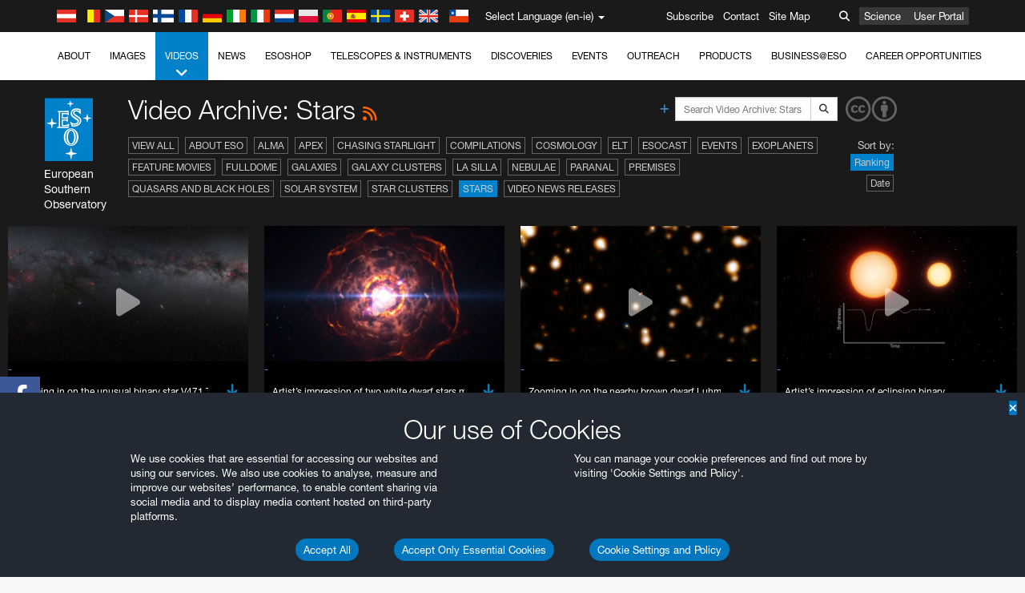

--- FILE ---
content_type: text/html; charset=utf-8
request_url: https://www.eso.org/public/ireland/videos/archive/category/stars/list/6/
body_size: 17259
content:
<!DOCTYPE html>


<html lang="en-ie">
<head prefix="og: http://ogp.me/ns# fb: http://ogp.me/ns/fb#">
<meta charset="utf-8">
<meta http-equiv="X-UA-Compatible" content="IE=edge">
<meta name="viewport" content="width=device-width, initial-scale=1">
<base target="_top" />
<meta name="robots" content="index,follow" />

<meta name="description" content="Video Archive: Stars" />

<meta name="author" content="information@eso.org" />
<meta name="description" content="ESO, European Organisation for Astronomical Research in the Southern Hemisphere" />
<meta name="keywords" content="ESO, eso.org, Astronomy, Astrophysics, Astronomie, Suedsternwarte, telescopes, detectors, comets, planets, stars, galaxies, nebulae, universe, NTT, VLT, VLTI, ALMA, ELT, La Silla, Paranal, Garching, Chile" />
<meta name="statvooVerification" content="f546f5bccd3fb7f8c5d8e97c6beab814" />


<link rel="alternate" href="https://www.eso.org/public/videos/archive/category/stars/list/6/" hreflang="x-default" /><link rel="alternate" href="https://www.eso.org/public/australia/videos/archive/category/stars/list/6/" hreflang="en-au" /><link rel="alternate" href="https://www.eso.org/public/unitedkingdom/videos/archive/category/stars/list/6/" hreflang="en-gb" /><link rel="alternate" href="https://www.eso.org/public/ireland/videos/archive/category/stars/list/6/" hreflang="en-ie" /><link rel="alternate" href="https://www.eso.org/public/czechrepublic/videos/archive/category/stars/list/6/" hreflang="cs" /><link rel="alternate" href="https://www.eso.org/public/denmark/videos/archive/category/stars/list/6/" hreflang="da" /><link rel="alternate" href="https://www.eso.org/public/netherlands/videos/archive/category/stars/list/6/" hreflang="nl" /><link rel="alternate" href="https://www.eso.org/public/belgium-nl/videos/archive/category/stars/list/6/" hreflang="nl-be" /><link rel="alternate" href="https://www.eso.org/public/finland/videos/archive/category/stars/list/6/" hreflang="fi" /><link rel="alternate" href="https://www.eso.org/public/france/videos/archive/category/stars/list/6/" hreflang="fr" /><link rel="alternate" href="https://www.eso.org/public/belgium-fr/videos/archive/category/stars/list/6/" hreflang="fr-be" /><link rel="alternate" href="https://www.eso.org/public/switzerland-fr/videos/archive/category/stars/list/6/" hreflang="fr-ch" /><link rel="alternate" href="https://www.eso.org/public/germany/videos/archive/category/stars/list/6/" hreflang="de" /><link rel="alternate" href="https://www.eso.org/public/austria/videos/archive/category/stars/list/6/" hreflang="de-at" /><link rel="alternate" href="https://www.eso.org/public/belgium-de/videos/archive/category/stars/list/6/" hreflang="de-be" /><link rel="alternate" href="https://www.eso.org/public/switzerland-de/videos/archive/category/stars/list/6/" hreflang="de-ch" /><link rel="alternate" href="https://www.eso.org/public/italy/videos/archive/category/stars/list/6/" hreflang="it" /><link rel="alternate" href="https://www.eso.org/public/switzerland-it/videos/archive/category/stars/list/6/" hreflang="it-ch" /><link rel="alternate" href="https://www.eso.org/public/poland/videos/archive/category/stars/list/6/" hreflang="pl" /><link rel="alternate" href="https://www.eso.org/public/portugal/videos/archive/category/stars/list/6/" hreflang="pt" /><link rel="alternate" href="https://www.eso.org/public/spain/videos/archive/category/stars/list/6/" hreflang="es" /><link rel="alternate" href="https://www.eso.org/public/chile/videos/archive/category/stars/list/6/" hreflang="es-cl" /><link rel="alternate" href="https://www.eso.org/public/sweden/videos/archive/category/stars/list/6/" hreflang="sv" />

<link href="https://mastodon.social/@esoastronomy" rel="me">
<link rel="shortcut icon" href="https://www.eso.org/public/archives/favicon.ico" />

<title>Video Archive: Stars | ESO Ireland</title>






<!-- fonts.com tracker -->
<style type="text/css">
    @import url("https://fast.fonts.net/t/1.css?apiType=css&projectid=03892b9b-79f6-4f01-9746-af912ebf5e47");
</style>

<link href="/public/archives/djp/css/main.01d86ad5297f.css" rel="stylesheet" type="text/css" />

<link href="https://feeds.feedburner.com/EsoTopNews" rel="alternate" type="application/rss+xml" title="ESO Top News" />
<link href="https://feeds.feedburner.com/EsoAnnouncements" rel="alternate" type="application/rss+xml" title="ESO Announcements" />
<link href="https://feeds.feedburner.com/ESOcast" rel="alternate" type="application/rss+xml" title="ESOCast" />
<link href="https://recruitment.eso.org/jobs.rss" rel="alternate" type="application/rss+xml" title="Jobs@ESO" />
<link href="https://www.eso.org/public/blog/feed/" rel="alternate" type="application/rss+xml" title="ESOblog" />


<!--[if lte IE 9]>
	<script type="text/javascript" src="/public/archives/djp/js/ie8compat.4841020d40d6.js" charset="utf-8"></script>
	<script src="//oss.maxcdn.com/respond/1.4.2/respond.min.js"></SCRIpt>
	<script src="//oss.maxcdn.com/html5shiv/3.7.2/html5shiv.min.js"></script>
<![endif]-->


<meta name="twitter:card" content="summary" />

<meta name="twitter:site" content="@ESO" />
<meta name="twitter:creator" content="@ESO" />



















    <meta property="og:title" content="Video Archive: Stars" />

</head>

<body>

<nav class="navbar-general-wrapper" role="navigation">
	<div class="navbar-general">
		<div class="minilogo">
			<a href="/public/">
				<div class="sprites-esologo-23-30" title="European Organisation for Astronomical Research in the Southern Hemisphere"></div>
			</a>
		</div>
		<div id="select-language">
			<div class="flags">
				<div title="Austria" class="sprites-flag_at"></div>
				<div title="Belgium" class="sprites-flag_be"></div>
				<div title="Czechia" class="sprites-flag_cz"></div>
				<div title="Denmark" class="sprites-flag_da"></div>
				<div title="Finland" class="sprites-flag_fi"></div>
				<div title="France" class="sprites-flag_fr"></div>
				<div title="Germany" class="sprites-flag_de"></div>
				<div title="Ireland" class="sprites-flag_ie"></div>
				<div title="Italy" class="sprites-flag_it"></div>
				<div title="Netherlands" class="sprites-flag_nl"></div>
				<div title="Poland" class="sprites-flag_pl"></div>
				<div title="Portugal" class="sprites-flag_pt"></div>
				<div title="Spain" class="sprites-flag_es"></div>
				<div title="Sweden" class="sprites-flag_sv"></div>
				<div title="Switzerland" class="sprites-flag_ch"></div>
				<div title="UK" class="sprites-flag_gb"></div>
				<div style="margin-left: 8px" title="Chile" class="sprites-flag_cl"></div>
			</div>
			<div class="languages">
				<div class="language-button">
					<span class="language-text">Select Language (en-ie)</span>
					<div class="language-flag"><div title="en-ie" class="flag sprites-flag_ie">&nbsp;</div><span> (en-ie)</span></div>
					<span class="caret"></span>
				</div>
				<ul class="languages-dropdown" role="menu">
				
					
					
					<li class="language"><a role="menuitem" href="/public/videos/archive/category/stars/list/6/?lang"><div title="International English" class="flag sprites-flag_en">&nbsp;</div>International English</a></li>
					
				
					
					
					<li class="language"><a role="menuitem" href="/public/denmark/videos/archive/category/stars/list/6/?lang"><div title="Dansk" class="flag sprites-flag_da">&nbsp;</div>Dansk</a></li>
					
				
					
					
					<li class="language"><a role="menuitem" href="/public/germany/videos/archive/category/stars/list/6/?lang"><div title="Deutsch" class="flag sprites-flag_de">&nbsp;</div>Deutsch</a></li>
					
				
					
					
					<li class="language"><a role="menuitem" href="/public/belgium-de/videos/archive/category/stars/list/6/?lang"><div title="Deutsch (Belgien)" class="flag sprites-flag_be">&nbsp;</div>Deutsch (Belgien)</a></li>
					
				
					
					
					<li class="language"><a role="menuitem" href="/public/switzerland-de/videos/archive/category/stars/list/6/?lang"><div title="Deutsch (Schweiz)" class="flag sprites-flag_ch">&nbsp;</div>Deutsch (Schweiz)</a></li>
					
				
					
					
					<li class="language"><a role="menuitem" href="/public/austria/videos/archive/category/stars/list/6/?lang"><div title="Deutsch (Österreich)" class="flag sprites-flag_at">&nbsp;</div>Deutsch (Österreich)</a></li>
					
				
					
					
					<li class="language"><a role="menuitem" href="/public/australia/videos/archive/category/stars/list/6/?lang"><div title="English (Australia)" class="flag sprites-flag_au">&nbsp;</div>English (Australia)</a></li>
					
				
					
					
					<li class="language selected"><a role="menuitem" href="/public/ireland/videos/archive/category/stars/list/6/?lang"><div title="English (Ireland)" class="flag sprites-flag_ie">&nbsp;</div>English (Ireland)</a></li>
					
				
					
					
					<li class="language"><a role="menuitem" href="/public/unitedkingdom/videos/archive/category/stars/list/6/?lang"><div title="English (UK)" class="flag sprites-flag_gb">&nbsp;</div>English (UK)</a></li>
					
				
					
					
					<li class="language"><a role="menuitem" href="/public/spain/videos/archive/category/stars/list/6/?lang"><div title="Español" class="flag sprites-flag_es">&nbsp;</div>Español</a></li>
					
				
					
					
					<li class="language"><a role="menuitem" href="/public/chile/videos/archive/category/stars/list/6/?lang"><div title="Español (Chile)" class="flag sprites-flag_cl">&nbsp;</div>Español (Chile)</a></li>
					
				
					
					
					<li class="language"><a role="menuitem" href="/public/france/videos/archive/category/stars/list/6/?lang"><div title="Français" class="flag sprites-flag_fr">&nbsp;</div>Français</a></li>
					
				
					
					
					<li class="language"><a role="menuitem" href="/public/belgium-fr/videos/archive/category/stars/list/6/?lang"><div title="Français (Belgique)" class="flag sprites-flag_be">&nbsp;</div>Français (Belgique)</a></li>
					
				
					
					
					<li class="language"><a role="menuitem" href="/public/switzerland-fr/videos/archive/category/stars/list/6/?lang"><div title="Français (Suisse)" class="flag sprites-flag_ch">&nbsp;</div>Français (Suisse)</a></li>
					
				
					
					
					<li class="language"><a role="menuitem" href="/public/italy/videos/archive/category/stars/list/6/?lang"><div title="Italiano" class="flag sprites-flag_it">&nbsp;</div>Italiano</a></li>
					
				
					
					
					<li class="language"><a role="menuitem" href="/public/switzerland-it/videos/archive/category/stars/list/6/?lang"><div title="Italiano (Svizzera)" class="flag sprites-flag_ch">&nbsp;</div>Italiano (Svizzera)</a></li>
					
				
					
					
					<li class="language"><a role="menuitem" href="/public/netherlands/videos/archive/category/stars/list/6/?lang"><div title="Nederlands" class="flag sprites-flag_nl">&nbsp;</div>Nederlands</a></li>
					
				
					
					
					<li class="language"><a role="menuitem" href="/public/belgium-nl/videos/archive/category/stars/list/6/?lang"><div title="Nederlands (België)" class="flag sprites-flag_be">&nbsp;</div>Nederlands (België)</a></li>
					
				
					
					
					<li class="language"><a role="menuitem" href="/public/poland/videos/archive/category/stars/list/6/?lang"><div title="Polski" class="flag sprites-flag_pl">&nbsp;</div>Polski</a></li>
					
				
					
					
					<li class="language"><a role="menuitem" href="/public/portugal/videos/archive/category/stars/list/6/?lang"><div title="Português" class="flag sprites-flag_pt">&nbsp;</div>Português</a></li>
					
				
					
					
					<li class="language"><a role="menuitem" href="/public/finland/videos/archive/category/stars/list/6/?lang"><div title="Suomi" class="flag sprites-flag_fi">&nbsp;</div>Suomi</a></li>
					
				
					
					
					<li class="language"><a role="menuitem" href="/public/sweden/videos/archive/category/stars/list/6/?lang"><div title="Svenska" class="flag sprites-flag_sv">&nbsp;</div>Svenska</a></li>
					
				
					
					
					<li class="language"><a role="menuitem" href="/public/czechrepublic/videos/archive/category/stars/list/6/?lang"><div title="Česky" class="flag sprites-flag_cs">&nbsp;</div>Česky</a></li>
					
				
				</ul>
			</div>
		</div>
		<div class="sections">
			<a href="https://www.eso.org/sci.html">Science</a>
			<a href="/UserPortal/">User Portal</a>
			
		</div>
		<div class="searchbox">
			<button type="button" class="btn btn-default" id="searchbox-button">
				<span class="fa fa-search"></span>
			</button>
			<div id="searchbox-dropdown">
				<form action="/public/search/" method="get" class="form-inline" role="search">
					<div class="form-group">
						<div class="input-group">
							<input type="text" value="" placeholder="Search..." name="q" class="form-control">
							<span class="input-group-btn">
								<button class="btn btn-default" type="submit"><span class="fa fa-search"></span></button>
							</span>
						</div>

							<!-- </span> -->
						<!-- </div> -->
					</div>
				</form>
			</div>
		</div>
		<div class="links">
			<a href="/public/outreach/newsletters/esonews/">Subscribe</a>
			<a href="/public/about-eso/travel/">Contact</a>
			<a href="/public/sitemap/">Site Map</a>
		</div>
	</div>
</nav>



<nav class="main-menu-wrapper" role="navigation">
	<div class="main-menu">
		<div class="mobile-menu clearfix">
			<button class="menu-trigger"><span class="fa fa-navicon"></span> Open Menu</button>
		</div>
		



<ul class="level0 mainmenu-aim">

    <li><a href="/public/about-eso/">About<span class="fa fa-angle-down level0-children-arrows"></span></a>
    
    <span class="mobile-children">
        <span class="fa fa-angle-down"></span>
    </span>
    <div class="level1-wrapper">
        <div class="level1">
            <ul id="submenu-aim-2" class="submenu-aim">
            

<li class=""><a href="/public/about-eso/organisation/">
        Organisation
        
    </a></li><li class=""><a href="/public/about-eso/mission-vision-values-strategy/">
        Mission-Vision-Values-Strategy
        
    </a></li><li class=""><a href="/public/about-eso/dg-office/">
        Director General
        
    </a></li><li class=""><a href="/public/about-eso/committees.html">
        ESO's Governing Bodies
        
    </a></li><li class="submenu"><a href="/public/about-eso/memberstates/">
        Member States and Partners
        
            <span class="desktop-children topmenu-arrow fa fa-angle-right"></span></a><span class="mobile-children"><span class="fa fa-angle-down"></span></span><ul id="submenu-aim-7" class="submenu-aim sublevel"><li class=""><a href="/public/about-eso/memberstates/austrianinvolvement/">
        Austria
        
    </a></li><li class=""><a href="/public/about-eso/memberstates/belgianinvolvement/">
        Belgium
        
    </a></li><li class=""><a href="/public/about-eso/memberstates/czechinvolvement/">
        Czechia
        
    </a></li><li class=""><a href="/public/about-eso/memberstates/danishinvolvement/">
        Denmark
        
    </a></li><li class=""><a href="/public/about-eso/memberstates/finnishinvolvement/">
        Finland
        
    </a></li><li class=""><a href="/public/about-eso/memberstates/frenchinvolvement/">
        France
        
    </a></li><li class=""><a href="/public/about-eso/memberstates/germaninvolvement/">
        Germany
        
    </a></li><li class=""><a href="/public/about-eso/memberstates/irishinvolvement/">
        Ireland
        
    </a></li><li class=""><a href="/public/about-eso/memberstates/italianinvolvement/">
        Italy
        
    </a></li><li class=""><a href="/public/about-eso/memberstates/dutchinvolvement/">
        Netherlands
        
    </a></li><li class=""><a href="/public/about-eso/memberstates/polishinvolvement/">
        Poland
        
    </a></li><li class=""><a href="/public/about-eso/memberstates/portugueseinvolvement/">
        Portugal
        
    </a></li><li class=""><a href="/public/about-eso/memberstates/spanishinvolvement/">
        Spain
        
    </a></li><li class=""><a href="/public/about-eso/memberstates/swedishinvolvement/">
        Sweden
        
    </a></li><li class=""><a href="/public/about-eso/memberstates/swissinvolvement/">
        Switzerland
        
    </a></li><li class=""><a href="/public/about-eso/memberstates/britishinvolvement/">
        United Kingdom
        
    </a></li><li class=""><a href="/public/about-eso/strategicpartners/australianinvolvement/">
        Australia (Partner)
        
    </a></li></ul></li><li class="submenu"><a href="/public/about-eso/eso-and-chile/">
        ESO & Chile
        
            <span class="desktop-children topmenu-arrow fa fa-angle-right"></span></a><span class="mobile-children"><span class="fa fa-angle-down"></span></span><ul id="submenu-aim-25" class="submenu-aim sublevel"><li class=""><a href="/public/about-eso/eso-and-chile/representation-office-chile/">
        ESO Representation Office in Chile
        
    </a></li></ul></li><li class="submenu"><a href="/public/about-eso/travel/">
        Travel and Contacts
        
            <span class="desktop-children topmenu-arrow fa fa-angle-right"></span></a><span class="mobile-children"><span class="fa fa-angle-down"></span></span><ul id="submenu-aim-27" class="submenu-aim sublevel"><li class=""><a href="/public/about-eso/travel/garching/">
        Travel to ESO Headquarters
        
    </a></li><li class=""><a href="/public/about-eso/travel/vitacura/">
        Travel to Vitacura Office
        
    </a></li><li class=""><a href="/public/about-eso/travel/guesthouse/">
        Travel to Guesthouse
        
    </a></li><li class=""><a href="/public/about-eso/travel/lasilla/">
        Travel to La Silla
        
    </a></li><li class=""><a href="/public/about-eso/travel/laserena/">
        Travel to La Serena
        
    </a></li><li class=""><a href="/public/about-eso/travel/paranal/">
        Travel to Paranal
        
    </a></li><li class=""><a href="/public/about-eso/travel/antofagasta/">
        Travel to Antofagasta
        
    </a></li><li class=""><a href="/public/about-eso/travel/chajnantor/">
        Travel to Chajnantor
        
    </a></li><li class=""><a href="/public/about-eso/travel/elt/">
        Travel to ELT Armazones
        
    </a></li></ul></li><li class="submenu"><a href="/public/about-eso/visitors/">
        Visits to ESO Sites
        
            <span class="desktop-children topmenu-arrow fa fa-angle-right"></span></a><span class="mobile-children"><span class="fa fa-angle-down"></span></span><ul id="submenu-aim-37" class="submenu-aim sublevel"><li class=""><a href="/public/about-eso/visitors/paranal/">
        Weekend visits to Paranal
        
    </a></li><li class=""><a href="/public/about-eso/visitors/lasilla/">
        Weekend Visits to La Silla
        
    </a></li><li class=""><a href="/public/outreach/pressmedia/mediavisits/">
        Media Visits
        
    </a></li><li class=""><a href="/public/about-eso/visitors/virtual-tours/">
        Virtual Visits
        
    </a></li></ul></li><li class=""><a href="/public/about-eso/societal-benefits/">
        ESO and Society
        
    </a></li><li class=""><a href="/public/about-eso/architecture/">
        Architecture at ESO
        
    </a></li><li class=""><a href="/public/about-eso/timeline/">
        Timeline
        
    </a></li><li class="submenu"><a class="no-link children" href="#">
        Sustainability
        
            <span class="desktop-children topmenu-arrow fa fa-angle-right"></span></a><span class="mobile-children"><span class="fa fa-angle-down"></span></span><ul id="submenu-aim-45" class="submenu-aim sublevel"><li class=""><a href="/public/about-eso/sustainability/green/">
        Environmental sustainability at ESO
        
    </a></li><li class=""><a href="/public/about-eso/sustainability/eso-un-sdgs/">
        ESO and the UN's Sustainable Development Goals
        
    </a></li><li class=""><a href="/public/about-eso/sustainability/dei-at-eso/">
        Diversity, Equity and Inclusion
        
    </a></li></ul></li><li class=""><a href="/public/about-eso/dark-skies-preservation/">
        Dark skies preservation
        
    </a></li><li class=""><a href="/public/about-eso/privacy/">
        Terms and Conditions
        
    </a></li>

            </ul>
        </div>
    </div>
    
    </li>

    <li><a href="/public/images/">Images<span class="fa fa-angle-down level0-children-arrows"></span></a>
    
    <span class="mobile-children">
        <span class="fa fa-angle-down"></span>
    </span>
    <div class="level1-wrapper">
        <div class="level1">
            <ul id="submenu-aim-51" class="submenu-aim">
            

<li class=""><a href="/public/images/search/">
        Advanced Search
        
    </a></li><li class=""><a href="/public/images/comparisons/">
        Image Comparisons
        
    </a></li><li class=""><a href="/public/images/potw/">
        Picture of the Week
        
    </a></li><li class=""><a href="/public/copyright/">
        Usage of ESO Images and Videos
        
    </a></li>

            </ul>
        </div>
    </div>
    
    </li>

    <li class="current current-leaf"><a href="/public/videos/">Videos<span class="fa fa-angle-down level0-children-arrows"></span></a>
    
    <span class="mobile-children">
        <span class="fa fa-angle-down"></span>
    </span>
    <div class="level1-wrapper">
        <div class="level1">
            <ul id="submenu-aim-56" class="submenu-aim selected">
            

<li class=""><a href="/public/videos/search/">
        Advanced Search
        
    </a></li><li class=""><a href="/public/copyright/">
        Usage of ESO Videos and Images
        
    </a></li><li class=""><a href="/public/videoformats/">
        Video Formats
        
    </a></li>

            </ul>
        </div>
    </div>
    
    </li>

    <li><a href="/public/news/">News<span class="fa fa-angle-down level0-children-arrows"></span></a>
    
    <span class="mobile-children">
        <span class="fa fa-angle-down"></span>
    </span>
    <div class="level1-wrapper">
        <div class="level1">
            <ul id="submenu-aim-60" class="submenu-aim">
            

<li class=""><a href="/public/news/">
        Press Releases
        
    </a></li><li class=""><a href="/public/announcements/">
        Announcements
        
    </a></li><li class=""><a href="https://www.eso.org/public/blog/">
        ESOblog
        
    </a></li><li class="submenu"><a href="/public/outreach/pressmedia/">
        Press Room
        
            <span class="desktop-children topmenu-arrow fa fa-angle-right"></span></a><span class="mobile-children"><span class="fa fa-angle-down"></span></span><ul id="submenu-aim-64" class="submenu-aim sublevel"><li class=""><a href="/public/outreach/pressmedia/mediavisits/">
        Media Visits
        
    </a></li><li class=""><a href="/public/copyright/">
        Copyright Notice
        
    </a></li></ul></li><li class=""><a href="/public/newsletters/">
        ESO Newsletters
        
    </a></li>

            </ul>
        </div>
    </div>
    
    </li>

    <li><a href="/public/shop/">ESOshop<span class="fa fa-angle-down level0-children-arrows"></span></a>
    
    <span class="mobile-children">
        <span class="fa fa-angle-down"></span>
    </span>
    <div class="level1-wrapper">
        <div class="level1">
            <ul id="submenu-aim-68" class="submenu-aim">
            

<li class="submenu"><a href="/public/shop/category/">
        Shop Products
        
            <span class="desktop-children topmenu-arrow fa fa-angle-right"></span></a><span class="mobile-children"><span class="fa fa-angle-down"></span></span><ul id="submenu-aim-69" class="submenu-aim sublevel"><li class=""><a href="/public/shop/category/annualreport/">
        Annual Reports
        
    </a></li><li class=""><a href="/public/shop/category/apparel/">
        Apparel
        
    </a></li><li class=""><a href="/public/shop/category/book/">
        Books
        
    </a></li><li class=""><a href="/public/shop/category/brochure/">
        Brochures
        
    </a></li><li class=""><a href="/public/shop/category/calendar/">
        Calendars
        
    </a></li><li class=""><a href="/public/shop/category/capjournal/">
        CAPjournals
        
    </a></li><li class=""><a href="/public/shop/category/conferenceitem/">
        Conferences
        
    </a></li><li class=""><a href="/public/shop/category/media/">
        DVDs/Bluray/CDs
        
    </a></li><li class=""><a href="/public/shop/category/supernovaactivity/">
        ESO Supernova Activities
        
    </a></li><li class=""><a href="/public/shop/category/flyer/">
        Flyers
        
    </a></li><li class=""><a href="/public/shop/category/handout/">
        Handouts
        
    </a></li><li class=""><a href="/public/shop/category/map/">
        Maps
        
    </a></li><li class=""><a href="/public/shop/category/merchandise/">
        Merchandise
        
    </a></li><li class=""><a href="/public/shop/category/mountedimage/">
        Mounted Images
        
    </a></li><li class=""><a href="/public/shop/category/postcard/">
        Postcards
        
    </a></li><li class=""><a href="/public/shop/category/printedposter/">
        Posters
        
    </a></li><li class=""><a href="/public/shop/category/technicaldocument/">
        Reports
        
    </a></li><li class=""><a href="/public/shop/category/sticker/">
        Stickers
        
    </a></li></ul></li><li class=""><a href="/public/shop/cart/">
        View shopping cart
        
    </a></li><li class=""><a href="/public/shop/checkout/">
        Checkout
        
    </a></li><li class="submenu"><a href="/public/shopinfo/">
        Information
        
            <span class="desktop-children topmenu-arrow fa fa-angle-right"></span></a><span class="mobile-children"><span class="fa fa-angle-down"></span></span><ul id="submenu-aim-90" class="submenu-aim sublevel"><li class=""><a href="/public/shopinfo/bulk_orders/">
        Bulk Orders
        
    </a></li><li class=""><a href="/public/shopinfo/">
        Purchasing Steps
        
    </a></li><li class=""><a href="/public/shopinfo/payment/">
        Payment
        
    </a></li><li class=""><a href="/public/shopinfo/shipping/">
        Shipping
        
    </a></li><li class=""><a href="/public/shopinfo/shopstaff/">
        Staff Shopping
        
    </a></li><li class=""><a href="/public/shopinfo/terms/">
        Terms & Conditions
        
    </a></li></ul></li><li class=""><a href="/public/shop/freeorder/">
        Free Orders for Educators and Media
        
    </a></li>

            </ul>
        </div>
    </div>
    
    </li>

    <li><a href="/public/teles-instr/">Telescopes & Instruments<span class="fa fa-angle-down level0-children-arrows"></span></a>
    
    <span class="mobile-children">
        <span class="fa fa-angle-down"></span>
    </span>
    <div class="level1-wrapper">
        <div class="level1">
            <ul id="submenu-aim-98" class="submenu-aim">
            

<li class="submenu"><a href="/public/teles-instr/paranal-observatory/">
        Paranal Observatory
        
            <span class="desktop-children topmenu-arrow fa fa-angle-right"></span></a><span class="mobile-children"><span class="fa fa-angle-down"></span></span><ul id="submenu-aim-99" class="submenu-aim sublevel"><li class="submenu"><a href="/public/teles-instr/paranal-observatory/vlt/">
        Very Large Telescope
        
            <span class="desktop-children topmenu-arrow fa fa-angle-right"></span></a><span class="mobile-children"><span class="fa fa-angle-down"></span></span><ul id="submenu-aim-100" class="submenu-aim sublevel"><li class="submenu"><a href="/public/teles-instr/paranal-observatory/vlt/vlt-instr/">
        VLT Instruments
        
            <span class="desktop-children topmenu-arrow fa fa-angle-right"></span></a><span class="mobile-children"><span class="fa fa-angle-down"></span></span><ul id="submenu-aim-101" class="submenu-aim sublevel"><li class=""><a href="/public/teles-instr/paranal-observatory/vlt/vlt-instr/4lgsf/">
        4LGSF
        
    </a></li><li class=""><a href="/public/teles-instr/paranal-observatory/vlt/vlt-instr/cubes/">
        CUBES
        
    </a></li><li class=""><a href="/public/teles-instr/paranal-observatory/vlt/vlt-instr/crires+/">
        CRIRES+
        
    </a></li><li class=""><a href="/public/teles-instr/paranal-observatory/vlt/vlt-instr/espresso/">
        ESPRESSO
        
    </a></li><li class=""><a href="/public/teles-instr/paranal-observatory/vlt/vlt-instr/eris/">
        ERIS
        
    </a></li><li class=""><a href="/public/teles-instr/paranal-observatory/vlt/vlt-instr/flames/">
        FLAMES
        
    </a></li><li class=""><a href="/public/teles-instr/paranal-observatory/vlt/vlt-instr/fors/">
        FORS1 and FORS2
        
    </a></li><li class=""><a href="/public/teles-instr/paranal-observatory/vlt/vlt-instr/hawk-i/">
        HAWK-I
        
    </a></li><li class=""><a href="/public/teles-instr/paranal-observatory/vlt/vlt-instr/kmos/">
        KMOS
        
    </a></li><li class=""><a href="/public/teles-instr/paranal-observatory/vlt/vlt-instr/mavis/">
        MAVIS
        
    </a></li><li class=""><a href="/public/teles-instr/paranal-observatory/vlt/vlt-instr/moons/">
        MOONS
        
    </a></li><li class=""><a href="/public/teles-instr/paranal-observatory/vlt/vlt-instr/muse/">
        MUSE
        
    </a></li><li class=""><a href="/public/teles-instr/paranal-observatory/vlt/vlt-instr/sphere/">
        SPHERE
        
    </a></li><li class=""><a href="/public/teles-instr/paranal-observatory/vlt/vlt-instr/uves/">
        UVES
        
    </a></li><li class=""><a href="/public/teles-instr/paranal-observatory/vlt/vlt-instr/visir/">
        VISIR
        
    </a></li><li class=""><a href="/public/teles-instr/paranal-observatory/vlt/vlt-instr/x-shooter/">
        X-shooter
        
    </a></li></ul></li><li class="submenu"><a href="/public/teles-instr/paranal-observatory/vlt/vlti/">
        VLT Interferometer
        
            <span class="desktop-children topmenu-arrow fa fa-angle-right"></span></a><span class="mobile-children"><span class="fa fa-angle-down"></span></span><ul id="submenu-aim-118" class="submenu-aim sublevel"><li class=""><a href="/public/teles-instr/paranal-observatory/vlt/vlt-instr/gravity+/">
        GRAVITY+
        
    </a></li><li class=""><a href="/public/teles-instr/paranal-observatory/vlt/vlt-instr/gravity/">
        GRAVITY
        
    </a></li><li class=""><a href="/public/teles-instr/paranal-observatory/vlt/vlt-instr/matisse/">
        MATISSE
        
    </a></li><li class=""><a href="/public/teles-instr/paranal-observatory/vlt/vlt-instr/naomi/">
        NAOMI
        
    </a></li><li class=""><a href="/public/teles-instr/paranal-observatory/vlt/vlt-instr/pionier/">
        PIONIER
        
    </a></li></ul></li><li class=""><a href="/public/teles-instr/paranal-observatory/vlt/auxiliarytelescopes/">
        Auxiliary Telescopes
        
    </a></li></ul></li><li class="submenu"><a href="/public/teles-instr/paranal-observatory/surveytelescopes/">
        Survey Telescopes
        
            <span class="desktop-children topmenu-arrow fa fa-angle-right"></span></a><span class="mobile-children"><span class="fa fa-angle-down"></span></span><ul id="submenu-aim-125" class="submenu-aim sublevel"><li class="submenu"><a href="/public/teles-instr/paranal-observatory/surveytelescopes/vista/">
        VISTA
        
            <span class="desktop-children topmenu-arrow fa fa-angle-right"></span></a><span class="mobile-children"><span class="fa fa-angle-down"></span></span><ul id="submenu-aim-126" class="submenu-aim sublevel"><li class=""><a href="/public/teles-instr/paranal-observatory/surveytelescopes/vista/mirror/">
        The VISTA mirror
        
    </a></li><li class=""><a href="/public/teles-instr/paranal-observatory/surveytelescopes/vista/4most/">
        4MOST
        
    </a></li><li class=""><a href="/public/teles-instr/paranal-observatory/surveytelescopes/vista/surveys/">
        The VISTA surveys
        
    </a></li><li class=""><a href="/public/teles-instr/paranal-observatory/surveytelescopes/vista/consortium/">
        The VISTA consortium
        
    </a></li></ul></li><li class="submenu"><a href="/public/teles-instr/paranal-observatory/surveytelescopes/vst/">
        VST
        
            <span class="desktop-children topmenu-arrow fa fa-angle-right"></span></a><span class="mobile-children"><span class="fa fa-angle-down"></span></span><ul id="submenu-aim-131" class="submenu-aim sublevel"><li class=""><a href="/public/teles-instr/paranal-observatory/surveytelescopes/vst/mirror/">
        The VST mirrors
        
    </a></li><li class=""><a href="/public/teles-instr/paranal-observatory/surveytelescopes/vst/camera/">
        OmegaCAM
        
    </a></li><li class=""><a href="/public/teles-instr/paranal-observatory/surveytelescopes/vst/surveys/">
        The VST surveys
        
    </a></li></ul></li></ul></li><li class=""><a href="/public/teles-instr/paranal-observatory/speculoos/">
        SPECULOOS
        
    </a></li><li class=""><a href="/public/teles-instr/paranal-observatory/ngts/">
        NGTS
        
    </a></li><li class=""><a href="/public/teles-instr/paranal-observatory/ctao/">
        Cherenkov Telescope Array Observatory
        
    </a></li><li class=""><a href="/public/teles-instr/paranal-observatory/oasis/">
        OASIS
        
    </a></li></ul></li><li class="submenu"><a href="/public/teles-instr/lasilla/">
        La Silla Observatory
        
            <span class="desktop-children topmenu-arrow fa fa-angle-right"></span></a><span class="mobile-children"><span class="fa fa-angle-down"></span></span><ul id="submenu-aim-139" class="submenu-aim sublevel"><li class=""><a href="/public/teles-instr/lasilla/swedish/">
        Swedish–ESO Submillimetre Telescope
        
    </a></li><li class="submenu"><a href="/public/teles-instr/lasilla/ntt/">
        New Technology Telescope
        
            <span class="desktop-children topmenu-arrow fa fa-angle-right"></span></a><span class="mobile-children"><span class="fa fa-angle-down"></span></span><ul id="submenu-aim-141" class="submenu-aim sublevel"><li class=""><a href="/public/teles-instr/lasilla/ntt/efosc2/">
        EFOSC2
        
    </a></li><li class=""><a href="/public/teles-instr/lasilla/ntt/sofi/">
        SOFI
        
    </a></li><li class=""><a href="/public/teles-instr/lasilla/ntt/soxs/">
        SOXS
        
    </a></li></ul></li><li class="submenu"><a href="/public/teles-instr/lasilla/36/">
        ESO 3.6-metre telescope
        
            <span class="desktop-children topmenu-arrow fa fa-angle-right"></span></a><span class="mobile-children"><span class="fa fa-angle-down"></span></span><ul id="submenu-aim-145" class="submenu-aim sublevel"><li class=""><a href="/public/teles-instr/lasilla/36/harps/">
        HARPS
        
    </a></li><li class=""><a href="/public/teles-instr/lasilla/36/nirps/">
        NIRPS
        
    </a></li></ul></li><li class="submenu"><a href="/public/teles-instr/lasilla/mpg22/">
        MPG/ESO 2.2-metre telescope
        
            <span class="desktop-children topmenu-arrow fa fa-angle-right"></span></a><span class="mobile-children"><span class="fa fa-angle-down"></span></span><ul id="submenu-aim-148" class="submenu-aim sublevel"><li class=""><a href="/public/teles-instr/lasilla/mpg22/feros/">
        FEROS
        
    </a></li><li class=""><a href="/public/teles-instr/lasilla/mpg22/grond/">
        GROND
        
    </a></li><li class=""><a href="/public/teles-instr/lasilla/mpg22/wfi/">
        WFI
        
    </a></li></ul></li><li class="submenu"><a href="/public/teles-instr/lasilla/swiss/">
         Swiss 1.2-metre Leonhard Euler Telescope
        
            <span class="desktop-children topmenu-arrow fa fa-angle-right"></span></a><span class="mobile-children"><span class="fa fa-angle-down"></span></span><ul id="submenu-aim-152" class="submenu-aim sublevel"><li class=""><a href="/public/teles-instr/lasilla/swiss/coralie/">
        CORALIE
        
    </a></li></ul></li><li class=""><a href="/public/teles-instr/lasilla/rem/">
        Rapid Eye Mount telescope
        
    </a></li><li class=""><a href="/public/teles-instr/lasilla/trappist/">
        TRAnsiting Planets and PlanetesImals Small Telescope–South
        
    </a></li><li class="submenu"><a href="/public/teles-instr/lasilla/danish154/">
        Danish 1.54-metre telescope
        
            <span class="desktop-children topmenu-arrow fa fa-angle-right"></span></a><span class="mobile-children"><span class="fa fa-angle-down"></span></span><ul id="submenu-aim-156" class="submenu-aim sublevel"><li class=""><a href="/public/teles-instr/lasilla/danish154/dfosc/">
        DFOSC
        
    </a></li></ul></li><li class=""><a href="/public/teles-instr/lasilla/tarot/">
        Télescope à Action Rapide pour les Objets Transitoires
        
    </a></li><li class=""><a href="/public/teles-instr/lasilla/1mschmidt/">
        ESO 1-metre Schmidt telescope
        
    </a></li><li class=""><a href="/public/teles-instr/lasilla/152metre/">
        ESO 1.52-metre telescope
        
    </a></li><li class="submenu"><a href="/public/teles-instr/lasilla/1metre/">
        ESO 1-metre telescope
        
            <span class="desktop-children topmenu-arrow fa fa-angle-right"></span></a><span class="mobile-children"><span class="fa fa-angle-down"></span></span><ul id="submenu-aim-161" class="submenu-aim sublevel"><li class=""><a href="/public/teles-instr/lasilla/1metre/fideos/">
        FIDEOS
        
    </a></li></ul></li><li class=""><a href="/public/teles-instr/lasilla/05metre/">
        ESO 0.5-metre telescope
        
    </a></li><li class=""><a href="/public/teles-instr/lasilla/coude/">
        Coudé Auxiliary Telescope
        
    </a></li><li class=""><a href="/public/teles-instr/lasilla/marly/">
        MarLy 1-metre telescope
        
    </a></li><li class=""><a href="/public/teles-instr/lasilla/09metre/">
        Dutch 0.9-metre telescope
        
    </a></li><li class=""><a href="/public/teles-instr/lasilla/t70/">
        Swiss T70 telescope
        
    </a></li><li class=""><a href="/public/teles-instr/lasilla/bochum/">
        Bochum 0.61-metre telescope
        
    </a></li><li class=""><a href="/public/teles-instr/lasilla/danish05/">
        Danish 0.5-metre telescope
        
    </a></li><li class=""><a href="/public/teles-instr/lasilla/gpo/">
        Grand Prisme Objectif telescope
        
    </a></li><li class=""><a href="/public/teles-instr/lasilla/swiss04/">
        Swiss 0.4-metre telescope
        
    </a></li><li class=""><a href="/public/teles-instr/lasilla/marseille/">
        Marseille 0.36-metre telescope
        
    </a></li><li class=""><a href="/public/teles-instr/lasilla/grb/">
        GRB Monitoring System
        
    </a></li><li class=""><a href="/public/teles-instr/lasilla/mascara/">
        MASCARA
        
    </a></li><li class=""><a href="/public/teles-instr/lasilla/blackgem/">
        BlackGEM
        
    </a></li><li class=""><a href="/public/teles-instr/lasilla/extra/">
        ExTrA
        
    </a></li><li class=""><a href="/public/teles-instr/lasilla/test-bed/">
        Test-Bed Telescope
        
    </a></li></ul></li><li class="submenu"><a href="/public/teles-instr/alma/">
        ALMA
        
            <span class="desktop-children topmenu-arrow fa fa-angle-right"></span></a><span class="mobile-children"><span class="fa fa-angle-down"></span></span><ul id="submenu-aim-178" class="submenu-aim sublevel"><li class=""><a href="/public/teles-instr/alma/antennas/">
        Antennas
        
    </a></li><li class=""><a href="/public/teles-instr/alma/transporters/">
        Transporters
        
    </a></li><li class=""><a href="/public/teles-instr/alma/interferometry/">
        Interferometry
        
    </a></li><li class=""><a href="/public/teles-instr/alma/receiver-bands/">
        Receiver Bands
        
    </a></li><li class=""><a href="/public/teles-instr/alma/residencia/">
        ALMA Residencia
        
    </a></li><li class=""><a href="/public/teles-instr/alma/wsu/">
        Wideband Sensitivity Upgrade
        
    </a></li><li class=""><a href="/public/teles-instr/apex/">
        APEX
        
    </a></li></ul></li><li class=""><a href="/public/teles-instr/elt/">
        ELT
        
    </a></li><li class="submenu"><a href="/public/teles-instr/technology/">
        Technology for Telescopes
        
            <span class="desktop-children topmenu-arrow fa fa-angle-right"></span></a><span class="mobile-children"><span class="fa fa-angle-down"></span></span><ul id="submenu-aim-187" class="submenu-aim sublevel"><li class=""><a href="/public/teles-instr/technology/active_optics/">
        Active Optics
        
    </a></li><li class=""><a href="/public/teles-instr/technology/adaptive_optics/">
        Adaptive Optics
        
    </a></li><li class=""><a href="/public/teles-instr/technology/ifu/">
        Integral Field Units
        
    </a></li><li class=""><a href="/public/teles-instr/technology/interferometry/">
        Interferometry
        
    </a></li><li class=""><a href="/public/teles-instr/technology/spectroscopy/">
        Spectroscopy
        
    </a></li><li class=""><a href="/public/teles-instr/technology/polarimetry/">
        Polarimetry
        
    </a></li></ul></li><li class=""><a href="/public/teles-instr/instruments/">
        Instruments
        
    </a></li>

            </ul>
        </div>
    </div>
    
    </li>

    <li><a href="/public/science/">Discoveries<span class="fa fa-angle-down level0-children-arrows"></span></a>
    
    <span class="mobile-children">
        <span class="fa fa-angle-down"></span>
    </span>
    <div class="level1-wrapper">
        <div class="level1">
            <ul id="submenu-aim-195" class="submenu-aim">
            

<li class=""><a href="/public/science/key-discoveries/">
        ESO Key Astronomical Discoveries
        
    </a></li><li class=""><a href="/public/science/exoplanets/">
        Exoplanets
        
    </a></li><li class=""><a href="/public/science/gravitationalwaves/">
        Gravitational Wave Sources
        
    </a></li><li class="submenu"><a class="no-link children" href="#">
        Black Holes
        
            <span class="desktop-children topmenu-arrow fa fa-angle-right"></span></a><span class="mobile-children"><span class="fa fa-angle-down"></span></span><ul id="submenu-aim-199" class="submenu-aim sublevel"><li class=""><a href="https://www.eso.org/public/science/event-horizon/">
        First image of a black hole
        
    </a></li><li class=""><a href="https://www.eso.org/public/science/EHT-MilkyWay/">
        First image of the Milky Way central black hole
        
    </a></li><li class=""><a href="https://www.eso.org/public/science/gc/">
        More about the black hole at the galactic centre
        
    </a></li></ul></li><li class=""><a href="/public/science/grb/">
        Gamma-Ray Bursts
        
    </a></li><li class=""><a href="/public/science/archive/">
        Science Archive
        
    </a></li>

            </ul>
        </div>
    </div>
    
    </li>

    <li><a href="/public/events/">Events<span class="fa fa-angle-down level0-children-arrows"></span></a>
    
    <span class="mobile-children">
        <span class="fa fa-angle-down"></span>
    </span>
    <div class="level1-wrapper">
        <div class="level1">
            <ul id="submenu-aim-205" class="submenu-aim">
            

<li class="submenu"><a href="/public/events/exhibitions/">
        Exhibitions
        
            <span class="desktop-children topmenu-arrow fa fa-angle-right"></span></a><span class="mobile-children"><span class="fa fa-angle-down"></span></span><ul id="submenu-aim-206" class="submenu-aim sublevel"><li class=""><a href="/public/events/exhibitions/perma_exhibitions/">
        ESO Permanent Exhibitions
        
    </a></li></ul></li>

            </ul>
        </div>
    </div>
    
    </li>

    <li><a href="/public/outreach/">Outreach<span class="fa fa-angle-down level0-children-arrows"></span></a>
    
    <span class="mobile-children">
        <span class="fa fa-angle-down"></span>
    </span>
    <div class="level1-wrapper">
        <div class="level1">
            <ul id="submenu-aim-208" class="submenu-aim">
            

<li class="submenu"><a href="/public/outreach/eduoff/">
        Education
        
            <span class="desktop-children topmenu-arrow fa fa-angle-right"></span></a><span class="mobile-children"><span class="fa fa-angle-down"></span></span><ul id="submenu-aim-209" class="submenu-aim sublevel"><li class=""><a href="https://supernova.eso.org/education/teacher-training/">
        Teacher Schools
        
    </a></li><li class=""><a href="http://kids.alma.cl/?lang=en">
        ALMA Kids
        
    </a></li></ul></li><li class="submenu"><a class="no-link children" href="#">
        Partnerships
        
            <span class="desktop-children topmenu-arrow fa fa-angle-right"></span></a><span class="mobile-children"><span class="fa fa-angle-down"></span></span><ul id="submenu-aim-212" class="submenu-aim sublevel"><li class=""><a href="/public/outreach/partnerships/eson/">
        ESO Science Outreach Network
        
    </a></li></ul></li><li class=""><a href="/public/outreach/social/">
        Social Media
        
    </a></li><li class=""><a href="https://www.eso.org/public/outreach/webcams/">
        Webcams
        
    </a></li><li class=""><a href="https://supernova.eso.org/">
        ESO Supernova
        
    </a></li><li class=""><a href="/public/outreach/ai-disclaimer/">
        AI Disclaimer
        
    </a></li>

            </ul>
        </div>
    </div>
    
    </li>

    <li><a href="/public/products/">Products<span class="fa fa-angle-down level0-children-arrows"></span></a>
    
    <span class="mobile-children">
        <span class="fa fa-angle-down"></span>
    </span>
    <div class="level1-wrapper">
        <div class="level1">
            <ul id="submenu-aim-218" class="submenu-aim">
            

<li class="submenu"><a class="no-link children" href="#">
        Audiovisual and multimedia
        
            <span class="desktop-children topmenu-arrow fa fa-angle-right"></span></a><span class="mobile-children"><span class="fa fa-angle-down"></span></span><ul id="submenu-aim-219" class="submenu-aim sublevel"><li class=""><a href="/public/products/models3d/">
        3D models
        
    </a></li><li class=""><a href="/public/products/music/">
        Music
        
    </a></li><li class=""><a href="/public/products/planetariumshows/">
        Planetarium shows
        
    </a></li><li class=""><a href="/public/products/presentations/">
        Presentations
        
    </a></li><li class=""><a href="/public/products/soundscapes/">
        Soundscapes
        
    </a></li><li class=""><a href="https://www.eso.org/public/products/virtualbackgrounds/">
        Virtual Backgrounds
        
    </a></li><li class=""><a href="/public/products/virtualtours/">
        Virtual Tours
        
    </a></li></ul></li><li class="submenu"><a class="no-link children" href="#">
        Print products
        
            <span class="desktop-children topmenu-arrow fa fa-angle-right"></span></a><span class="mobile-children"><span class="fa fa-angle-down"></span></span><ul id="submenu-aim-227" class="submenu-aim sublevel"><li class=""><a href="/public/products/annualreports/">
        Annual Reports
        
    </a></li><li class=""><a href="/public/products/books/">
        Books
        
    </a></li><li class=""><a href="/public/products/brochures/">
        Brochures
        
    </a></li><li class=""><a href="/public/products/calendars/">
        Calendars
        
    </a></li><li class=""><a href="/public/products/flyers/">
        Flyers
        
    </a></li><li class=""><a href="/public/products/maps/">
        Maps
        
    </a></li><li class=""><a href="/public/products/presskits/">
        Press kits
        
    </a></li><li class=""><a href="/public/products/postcards/">
        Postcards
        
    </a></li><li class=""><a href="/public/products/stickers/">
        Stickers
        
    </a></li><li class=""><a href="/public/products/print_posters/">
        Printed posters
        
    </a></li><li class=""><a href="/public/products/papermodels/">
        Paper models
        
    </a></li></ul></li><li class="submenu"><a href="/public/products/merchandise/">
        Merchandise
        
            <span class="desktop-children topmenu-arrow fa fa-angle-right"></span></a><span class="mobile-children"><span class="fa fa-angle-down"></span></span><ul id="submenu-aim-239" class="submenu-aim sublevel"><li class=""><a href="/public/products/merchandise/">
        Merchandise
        
    </a></li><li class=""><a href="/public/products/apparel/">
        Apparel
        
    </a></li><li class=""><a href="/public/products/mountedimages/">
        Mounted images
        
    </a></li></ul></li><li class="submenu"><a class="no-link children" href="#">
        Electronic products
        
            <span class="desktop-children topmenu-arrow fa fa-angle-right"></span></a><span class="mobile-children"><span class="fa fa-angle-down"></span></span><ul id="submenu-aim-243" class="submenu-aim sublevel"><li class=""><a href="/public/products/elec_posters/">
        Electronic posters
        
    </a></li><li class=""><a href="https://www.eso.org/public/products/virtualbackgrounds/">
        Virtual Backgrounds
        
    </a></li></ul></li><li class=""><a href="/public/products/exhibitions/">
        Exhibition material
        
    </a></li><li class=""><a href="/public/products/logos/">
        Logos
        
    </a></li><li class=""><a href="/public/shop/">
        Order in ESOshop
        
    </a></li>

            </ul>
        </div>
    </div>
    
    </li>

    <li><a href="/public/industry/">Business@ESO<span class="fa fa-angle-down level0-children-arrows"></span></a>
    
    <span class="mobile-children">
        <span class="fa fa-angle-down"></span>
    </span>
    <div class="level1-wrapper">
        <div class="level1">
            <ul id="submenu-aim-249" class="submenu-aim">
            

<li class=""><a href="/public/industry/cp.html">
        Procurement at ESO
        
    </a></li><li class=""><a href="https://www.eso.org/public/industry/events/">
        Industry Events
        
    </a></li><li class="submenu"><a href="/public/industry/techtrans/">
        Technology Transfer
        
            <span class="desktop-children topmenu-arrow fa fa-angle-right"></span></a><span class="mobile-children"><span class="fa fa-angle-down"></span></span><ul id="submenu-aim-252" class="submenu-aim sublevel"><li class=""><a href="/public/industry/techtrans/technology-developed-by-industry-or-institutes/">
        Technology Developed by Industries
        
    </a></li><li class=""><a href="/public/industry/techtrans/develeso/">
        Novel technologies by ESO
        
    </a></li><li class=""><a href="/public/industry/techtrans/developments/">
        ESO know-how
        
    </a></li></ul></li><li class=""><a href="/public/industry/projects/">
        Projects
        
    </a></li><li class=""><a href="/public/industry/contact/">
        Contact Information
        
    </a></li>

            </ul>
        </div>
    </div>
    
    </li>

    <li><a href="https://recruitment.eso.org/">Career Opportunities<span class="fa fa-angle-down level0-children-arrows"></span></a>
    
    <span class="mobile-children">
        <span class="fa fa-angle-down"></span>
    </span>
    <div class="level1-wrapper">
        <div class="level1">
            <ul id="submenu-aim-258" class="submenu-aim">
            

<li class=""><a href="https://recruitment.eso.org/">
        Recruitment
        
    </a></li><li class="submenu"><a href="/public/jobs/conditions/">
        Employment Conditions
        
            <span class="desktop-children topmenu-arrow fa fa-angle-right"></span></a><span class="mobile-children"><span class="fa fa-angle-down"></span></span><ul id="submenu-aim-260" class="submenu-aim sublevel"><li class=""><a href="/public/jobs/conditions/intstaff/">
        International Staff Members
        
    </a></li><li class=""><a href="/public/jobs/conditions/localstaff/">
        Local Staff Members (Spanish / English)
        
    </a></li><li class=""><a href="/public/jobs/conditions/fellows/">
        Fellows
        
    </a></li><li class=""><a href="/public/jobs/conditions/students/">
        Students
        
    </a></li><li class=""><a href="/public/jobs/conditions/paidassoc/">
        Paid Associates
        
    </a></li></ul></li><li class=""><a href="/public/jobs/working-at-eso/">
        Working at ESO
        
    </a></li><li class=""><a href="/public/jobs/other-information/">
        Other Information
        
    </a></li>

            </ul>
        </div>
    </div>
    
    </li>

</ul>


	</div>
</nav>

<div id="content" class="">



<div id="eso-top-logo">
    <a href="/public/">
    <div class="affix-top">
        <div class="sprites-esologo"></div>
        <span>European<br>Southern<br>Observatory</span>
    </div>
    </a>
</div>

<div id="dark">


    
    <div class="container" id="dark-header">
        <div class="row no-page">
            <div class="col-md-12">
                

    
<div class="archive-search outside"><a href="/public/videos/search/" class="advanced-search" data-container="body" data-toggle="tooltip" data-placement="left" title="Advanced&nbsp;Search"><span class="fa fa-plus"></span></a><form class="form-inline" role="form" action="/public/ireland/videos/archive/category/stars/" method="GET"><div class="form-group"><div class="input-group"><input id="id_archivesearch" type="text" value="" placeholder="Search Video Archive: Stars..." name="search" class="form-control input-sm" /><span class="input-group-btn"><button class="btn btn-default btn-sm" type="submit"><span class="fa fa-search"></span></button></span></div></div></form><span class="creative"><a href="/public/copyright/" data-toggle="tooltip" data-placement="bottom" title="Free&nbsp;Creative&nbsp;Commons&nbsp;videos"><img src="/public/archives/static/archives/cc.svg" alt="Free Creative Commons videos"></a></span></div>




            </div>
            <div class="col-md-12">
                <h1>Video Archive: Stars <a href="/public/videos/feed/category/stars/" class="listviewrsslink"><span class="fa fa-rss"></span></a></h1>
            </div>

            
            <div class="col-md-11 media-categories">
                <ul>
                    
                    <li><a href="/public/videos/">View All</a></li>
                    
                        <li><a href="/public/ireland/videos/archive/category/abouteso/">About ESO</a></li>
                    
                        <li><a href="/public/ireland/videos/archive/category/alma/">ALMA</a></li>
                    
                        <li><a href="/public/ireland/videos/archive/category/apex/">APEX</a></li>
                    
                        <li><a href="/public/ireland/videos/archive/category/chasingstarlight/">Chasing Starlight</a></li>
                    
                        <li><a href="/public/ireland/videos/archive/category/compilations/">Compilations</a></li>
                    
                        <li><a href="/public/ireland/videos/archive/category/cosmology/">Cosmology</a></li>
                    
                        <li><a href="/public/ireland/videos/archive/category/elt/">ELT</a></li>
                    
                        <li><a href="/public/ireland/videos/archive/category/esocast/">ESOcast</a></li>
                    
                        <li><a href="/public/ireland/videos/archive/category/events/">Events</a></li>
                    
                        <li><a href="/public/ireland/videos/archive/category/exoplanets/">Exoplanets</a></li>
                    
                        <li><a href="/public/ireland/videos/archive/category/featuremovies/">Feature Movies</a></li>
                    
                        <li><a href="/public/ireland/videos/archive/category/fulldome/">Fulldome</a></li>
                    
                        <li><a href="/public/ireland/videos/archive/category/galaxies/">Galaxies</a></li>
                    
                        <li><a href="/public/ireland/videos/archive/category/galaxyclusters/">Galaxy Clusters</a></li>
                    
                        <li><a href="/public/ireland/videos/archive/category/lasilla/">La Silla</a></li>
                    
                        <li><a href="/public/ireland/videos/archive/category/nebulae/">Nebulae</a></li>
                    
                        <li><a href="/public/ireland/videos/archive/category/paranal/">Paranal</a></li>
                    
                        <li><a href="/public/ireland/videos/archive/category/premises/">Premises</a></li>
                    
                        <li><a href="/public/ireland/videos/archive/category/blackholes/">Quasars and Black Holes</a></li>
                    
                        <li><a href="/public/ireland/videos/archive/category/solarsystem/">Solar System</a></li>
                    
                        <li><a href="/public/ireland/videos/archive/category/starclusters/">Star Clusters</a></li>
                    
                        <li><a href="/public/ireland/videos/archive/category/stars/" class="selected">Stars</a></li>
                    
                        <li><a href="/public/ireland/videos/archive/category/vnr/">Video News Releases</a></li>
                    
                </ul>
            </div>
            

            <div class="col-md-1 media-sortby">
                <ul title="Sort by:">
                    <li><a href="/public/ireland/videos/archive/category/stars/list/6/?" class="selected">Ranking</a></li>
                    <li><a href="/public/ireland/videos/archive/category/stars/list/6/?&sort=-release_date">Date</a></li>
                </ul>
            </div>
        </div>
    </div>
    

    <div class="container-fluid" id="dark-body">
    
<div class="row page">
    <div class="col-md-12">







<div class="row"><div id="popup-youtube" class="mfp-hide popup-youtube-content"><div class="youtube-wrapper"><div id="youtube-player"></div></div><div class="popup-caption"><a href=""><div class="row"><div class="col-md-9"><span class="title"></span></div><div class="col-md-3"><span class="download-info">Info and downloads</span><span class="fa fa-download download-icon"></span></div></div></a></div></div><div id="popup-jwplayer" class="mfp-hide popup-jwplayer-content"><div id="videoplayer"></div><div class="popup-caption"><a href=""><div class="row"><div class="col-md-9 col-sm-12"><span class="title"></span></div><div class="col-md-3 col-sm-12"><span class="download-info">Info and downloads</span><span class="fa fa-download download-icon"></span></div></div></a></div></div><div class="col-xs-12 col-md-6 col-lg-3"><div class="video-thumbnail"><div class="img-wrapper"><a class="popup-youtube" href="#popup-youtube" data-youtube-id="XldtOrPT0Dg" data-title="Zooming in on the unusual binary star V471 Tauri" data-url="/public/videos/eso1506a/"><span class="fa fa-play"></span><img src="https://cdn.eso.org/videos/videoframe/eso1506a.jpg" class="img-responsive" alt="Zooming in on the unusual binary star V471 Tauri">
-                
                 
                 </a></div><div data-toggle="tooltip" data-placement="top" title="Info&nbsp;and&nbsp;downloads" class="caption"><a href="/public/videos/eso1506a/"><span class="title">Zooming in on the unusual binary star V471 Tauri</span><span class="fa fa-download download-icon"></span></a></div></div></div><div class="col-xs-12 col-md-6 col-lg-3"><div class="video-thumbnail"><div class="img-wrapper"><a class="popup-youtube" href="#popup-youtube" data-youtube-id="m1Wl_UtTEj0" data-title="Artist’s impression of two white dwarf stars merging and creating a Type Ia supernova" data-url="/public/videos/eso1505a/"><span class="fa fa-play"></span><img src="https://cdn.eso.org/videos/videoframe/eso1505a.jpg" class="img-responsive" alt="Artist’s impression of two white dwarf stars merging and creating a Type Ia supernova">
-                
                 
                 </a></div><div data-toggle="tooltip" data-placement="top" title="Info&nbsp;and&nbsp;downloads" class="caption"><a href="/public/videos/eso1505a/"><span class="title">Artist’s impression of two white dwarf stars merging and creating a Type Ia supernova</span><span class="fa fa-download download-icon"></span></a></div></div></div><div class="col-xs-12 col-md-6 col-lg-3"><div class="video-thumbnail"><div class="img-wrapper"><a class="popup-youtube" href="#popup-youtube" data-youtube-id="EhlwviEPocI" data-title="Zooming in on the nearby brown dwarf Luhman 16B" data-url="/public/videos/eso1404c/"><span class="fa fa-play"></span><img src="https://cdn.eso.org/videos/videoframe/eso1404c.jpg" class="img-responsive" alt="Zooming in on the nearby brown dwarf Luhman 16B">
-                
                 
                 </a></div><div data-toggle="tooltip" data-placement="top" title="Info&nbsp;and&nbsp;downloads" class="caption"><a href="/public/videos/eso1404c/"><span class="title">Zooming in on the nearby brown dwarf Luhman 16B</span><span class="fa fa-download download-icon"></span></a></div></div></div><div class="col-xs-12 col-md-6 col-lg-3"><div class="video-thumbnail"><div class="img-wrapper"><a class="popup-youtube" href="#popup-youtube" data-youtube-id="oAyQiCcIoTg" data-title="Artist’s impression of eclipsing binary" data-url="/public/videos/eso1311b/"><span class="fa fa-play"></span><img src="https://cdn.eso.org/videos/videoframe/eso1311b.jpg" class="img-responsive" alt="Artist’s impression of eclipsing binary">
-                
                 
                 </a></div><div data-toggle="tooltip" data-placement="top" title="Info&nbsp;and&nbsp;downloads" class="caption"><a href="/public/videos/eso1311b/"><span class="title">Artist’s impression of eclipsing binary</span><span class="fa fa-download download-icon"></span></a></div></div></div></div><div class="row"><div id="popup-youtube" class="mfp-hide popup-youtube-content"><div class="youtube-wrapper"><div id="youtube-player"></div></div><div class="popup-caption"><a href=""><div class="row"><div class="col-md-9"><span class="title"></span></div><div class="col-md-3"><span class="download-info">Info and downloads</span><span class="fa fa-download download-icon"></span></div></div></a></div></div><div id="popup-jwplayer" class="mfp-hide popup-jwplayer-content"><div id="videoplayer"></div><div class="popup-caption"><a href=""><div class="row"><div class="col-md-9 col-sm-12"><span class="title"></span></div><div class="col-md-3 col-sm-12"><span class="download-info">Info and downloads</span><span class="fa fa-download download-icon"></span></div></div></a></div></div><div class="col-xs-12 col-md-6 col-lg-3"><div class="video-thumbnail"><div class="img-wrapper"><a class="popup-youtube" href="#popup-youtube" data-youtube-id="WYdisio8PGY" data-title="Artist’s impression of Gliese 581 d" data-url="/public/videos/eso0915e/"><span class="fa fa-play"></span><img src="https://cdn.eso.org/videos/videoframe/eso0915e.jpg" class="img-responsive" alt="Artist’s impression of Gliese 581 d">
-                
                 
                 </a></div><div data-toggle="tooltip" data-placement="top" title="Info&nbsp;and&nbsp;downloads" class="caption"><a href="/public/videos/eso0915e/"><span class="title">Artist’s impression of Gliese 581 d</span><span class="fa fa-download download-icon"></span></a></div></div></div><div class="col-xs-12 col-md-6 col-lg-3"><div class="video-thumbnail"><div class="img-wrapper"><a class="popup-youtube" href="#popup-youtube" data-youtube-id="cilfbjRGrVY" data-title="Zoom-in on Gliese 581 e" data-url="/public/videos/eso0915c/"><span class="fa fa-play"></span><img src="https://cdn.eso.org/videos/videoframe/eso0915c.jpg" class="img-responsive" alt="Zoom-in on Gliese 581 e">
-                
                 
                 </a></div><div data-toggle="tooltip" data-placement="top" title="Info&nbsp;and&nbsp;downloads" class="caption"><a href="/public/videos/eso0915c/"><span class="title">Zoom-in on Gliese 581 e</span><span class="fa fa-download download-icon"></span></a></div></div></div><div class="col-xs-12 col-md-6 col-lg-3"><div class="video-thumbnail"><div class="img-wrapper"><a class="popup-youtube" href="#popup-youtube" data-youtube-id="QkMrPOkNNZU" data-title="The radial velocity method" data-url="/public/videos/eso0915g/"><span class="fa fa-play"></span><img src="https://cdn.eso.org/videos/videoframe/eso0915g.jpg" class="img-responsive" alt="The radial velocity method">
-                
                 
                 </a></div><div data-toggle="tooltip" data-placement="top" title="Info&nbsp;and&nbsp;downloads" class="caption"><a href="/public/videos/eso0915g/"><span class="title">The radial velocity method</span><span class="fa fa-download download-icon"></span></a></div></div></div><div class="col-xs-12 col-md-6 col-lg-3"><div class="video-thumbnail"><div class="img-wrapper"><a class="popup-youtube" href="#popup-youtube" data-youtube-id="C4ceH9tGWwI" data-title="Light echoes in RS Pup" data-url="/public/videos/eso0805a/"><span class="fa fa-play"></span><img src="https://cdn.eso.org/videos/videoframe/eso0805a.jpg" class="img-responsive" alt="Light echoes in RS Pup">
-                
                 
                 </a></div><div data-toggle="tooltip" data-placement="top" title="Info&nbsp;and&nbsp;downloads" class="caption"><a href="/public/videos/eso0805a/"><span class="title">Light echoes in RS Pup</span><span class="fa fa-download download-icon"></span></a></div></div></div></div><div class="row"><div id="popup-youtube" class="mfp-hide popup-youtube-content"><div class="youtube-wrapper"><div id="youtube-player"></div></div><div class="popup-caption"><a href=""><div class="row"><div class="col-md-9"><span class="title"></span></div><div class="col-md-3"><span class="download-info">Info and downloads</span><span class="fa fa-download download-icon"></span></div></div></a></div></div><div id="popup-jwplayer" class="mfp-hide popup-jwplayer-content"><div id="videoplayer"></div><div class="popup-caption"><a href=""><div class="row"><div class="col-md-9 col-sm-12"><span class="title"></span></div><div class="col-md-3 col-sm-12"><span class="download-info">Info and downloads</span><span class="fa fa-download download-icon"></span></div></div></a></div></div><div class="col-xs-12 col-md-6 col-lg-3"><div class="video-thumbnail"><div class="img-wrapper"><a class="popup-youtube" href="#popup-youtube" data-youtube-id="x3jPbbZmM6c" data-title="Hydrogen to helium fusion in a star" data-url="/public/videos/astro_ac-into-the-sun/"><span class="fa fa-play"></span><img src="https://cdn.eso.org/videos/videoframe/astro_ac-into-the-sun.jpg" class="img-responsive" alt="Hydrogen to helium fusion in a star">
-                
                 
                 </a></div><div data-toggle="tooltip" data-placement="top" title="Info&nbsp;and&nbsp;downloads" class="caption"><a href="/public/videos/astro_ac-into-the-sun/"><span class="title">Hydrogen to helium fusion in a star</span><span class="fa fa-download download-icon"></span></a></div></div></div><div class="col-xs-12 col-md-6 col-lg-3"><div class="video-thumbnail"><div class="img-wrapper"><a class="popup-youtube" href="#popup-youtube" data-youtube-id="FZsLYvs6gtw" data-title="Zoom out from Vienna to the Universe" data-url="/public/videos/ViennaZoom/"><span class="fa fa-play"></span><img src="https://cdn.eso.org/videos/videoframe/ViennaZoom.jpg" class="img-responsive" alt="Zoom out from Vienna to the Universe">
-                
                 
                 </a></div><div data-toggle="tooltip" data-placement="top" title="Info&nbsp;and&nbsp;downloads" class="caption"><a href="/public/videos/ViennaZoom/"><span class="title">Zoom out from Vienna to the Universe</span><span class="fa fa-download download-icon"></span></a></div></div></div><div class="col-xs-12 col-md-6 col-lg-3"><div class="video-thumbnail"><div class="img-wrapper"><a class="popup-youtube" href="#popup-youtube" data-youtube-id="26DN7hEA0GA" data-title="Zooming in on the red giant star L2 Puppis" data-url="/public/videos/eso1523a/"><span class="fa fa-play"></span><img src="https://cdn.eso.org/videos/videoframe/eso1523a.jpg" class="img-responsive" alt="Zooming in on the red giant star L2 Puppis">
-                
                 
                 </a></div><div data-toggle="tooltip" data-placement="top" title="Info&nbsp;and&nbsp;downloads" class="caption"><a href="/public/videos/eso1523a/"><span class="title">Zooming in on the red giant star L2 Puppis</span><span class="fa fa-download download-icon"></span></a></div></div></div><div class="col-xs-12 col-md-6 col-lg-3"><div class="video-thumbnail"><div class="img-wrapper"><a class="popup-youtube" href="#popup-youtube" data-youtube-id="mywAwyr0PNs" data-title="Summary of ESO Press Conference on 16 October 2017" data-url="/public/videos/eso1733l/"><span class="fa fa-play"></span><img src="https://cdn.eso.org/videos/videoframe/eso1733l.jpg" class="img-responsive" alt="Summary of ESO Press Conference on 16 October 2017">
-                
                 
                 </a></div><div data-toggle="tooltip" data-placement="top" title="Info&nbsp;and&nbsp;downloads" class="caption"><a href="/public/videos/eso1733l/"><span class="title">Summary of ESO Press Conference on 16 October 2017</span><span class="fa fa-download download-icon"></span></a></div></div></div></div><div class="row"><div id="popup-youtube" class="mfp-hide popup-youtube-content"><div class="youtube-wrapper"><div id="youtube-player"></div></div><div class="popup-caption"><a href=""><div class="row"><div class="col-md-9"><span class="title"></span></div><div class="col-md-3"><span class="download-info">Info and downloads</span><span class="fa fa-download download-icon"></span></div></div></a></div></div><div id="popup-jwplayer" class="mfp-hide popup-jwplayer-content"><div id="videoplayer"></div><div class="popup-caption"><a href=""><div class="row"><div class="col-md-9 col-sm-12"><span class="title"></span></div><div class="col-md-3 col-sm-12"><span class="download-info">Info and downloads</span><span class="fa fa-download download-icon"></span></div></div></a></div></div><div class="col-xs-12 col-md-6 col-lg-3"><div class="video-thumbnail"><div class="img-wrapper"><a class="popup-youtube" href="#popup-youtube" data-youtube-id="wstMu4ZndM8" data-title="The star S2 makes a close approach to the black hole at the centre of the Milky Way" data-url="/public/videos/eso1825d/"><span class="fa fa-play"></span><img src="https://cdn.eso.org/videos/videoframe/eso1825d.jpg" class="img-responsive" alt="The star S2 makes a close approach to the black hole at the centre of the Milky Way">
-                
                 
                 </a></div><div data-toggle="tooltip" data-placement="top" title="Info&nbsp;and&nbsp;downloads" class="caption"><a href="/public/videos/eso1825d/"><span class="title">The star S2 makes a close approach to the black hole at the centre of the Milky Way</span><span class="fa fa-download download-icon"></span></a></div></div></div><div class="col-xs-12 col-md-6 col-lg-3"><div class="video-thumbnail"><div class="img-wrapper"><a class="popup-youtube" href="#popup-youtube" data-youtube-id="Qxz33ck5rn4" data-title="The polarisation of light emitted by a neutron star" data-url="/public/videos/eso1641a/"><span class="fa fa-play"></span><img src="https://cdn.eso.org/videos/videoframe/eso1641a.jpg" class="img-responsive" alt="The polarisation of light emitted by a neutron star">
-                
                 
                 </a></div><div data-toggle="tooltip" data-placement="top" title="Info&nbsp;and&nbsp;downloads" class="caption"><a href="/public/videos/eso1641a/"><span class="title">The polarisation of light emitted by a neutron star</span><span class="fa fa-download download-icon"></span></a></div></div></div><div class="col-xs-12 col-md-6 col-lg-3"><div class="video-thumbnail"><div class="img-wrapper"><a class="popup-youtube" href="#popup-youtube" data-youtube-id="puRXUuPqZI4" data-title="Zooming in on Beta Pictoris" data-url="/public/videos/eso1414a/"><span class="fa fa-play"></span><img src="https://cdn.eso.org/videos/videoframe/eso1414a.jpg" class="img-responsive" alt="Zooming in on Beta Pictoris">
-                
                 
                 </a></div><div data-toggle="tooltip" data-placement="top" title="Info&nbsp;and&nbsp;downloads" class="caption"><a href="/public/videos/eso1414a/"><span class="title">Zooming in on Beta Pictoris</span><span class="fa fa-download download-icon"></span></a></div></div></div><div class="col-xs-12 col-md-6 col-lg-3"><div class="video-thumbnail"><div class="img-wrapper"><a class="popup-youtube" href="#popup-youtube" data-youtube-id="LQ2ZaLD5l80" data-title="Artist’s impression of the yellow hypergiant star HR 5171" data-url="/public/videos/eso1409a/"><span class="fa fa-play"></span><img src="https://cdn.eso.org/videos/videoframe/eso1409a.jpg" class="img-responsive" alt="Artist’s impression of the yellow hypergiant star HR 5171">
-                
                 
                 </a></div><div data-toggle="tooltip" data-placement="top" title="Info&nbsp;and&nbsp;downloads" class="caption"><a href="/public/videos/eso1409a/"><span class="title">Artist’s impression of the yellow hypergiant star HR 5171</span><span class="fa fa-download download-icon"></span></a></div></div></div></div><div class="row"><div id="popup-youtube" class="mfp-hide popup-youtube-content"><div class="youtube-wrapper"><div id="youtube-player"></div></div><div class="popup-caption"><a href=""><div class="row"><div class="col-md-9"><span class="title"></span></div><div class="col-md-3"><span class="download-info">Info and downloads</span><span class="fa fa-download download-icon"></span></div></div></a></div></div><div id="popup-jwplayer" class="mfp-hide popup-jwplayer-content"><div id="videoplayer"></div><div class="popup-caption"><a href=""><div class="row"><div class="col-md-9 col-sm-12"><span class="title"></span></div><div class="col-md-3 col-sm-12"><span class="download-info">Info and downloads</span><span class="fa fa-download download-icon"></span></div></div></a></div></div><div class="col-xs-12 col-md-6 col-lg-3"><div class="video-thumbnail"><div class="img-wrapper"><a class="popup-youtube" href="#popup-youtube" data-youtube-id="ySst_SMLQOE" data-title="Surface map of Luhman 16B recreated from VLT observations" data-url="/public/videos/eso1404b/"><span class="fa fa-play"></span><img src="https://cdn.eso.org/videos/videoframe/eso1404b.jpg" class="img-responsive" alt="Surface map of Luhman 16B recreated from VLT observations">
-                
                 
                 </a></div><div data-toggle="tooltip" data-placement="top" title="Info&nbsp;and&nbsp;downloads" class="caption"><a href="/public/videos/eso1404b/"><span class="title">Surface map of Luhman 16B recreated from VLT observations</span><span class="fa fa-download download-icon"></span></a></div></div></div><div class="col-xs-12 col-md-6 col-lg-3"><div class="video-thumbnail"><div class="img-wrapper"><a class="popup-youtube" href="#popup-youtube" data-youtube-id="cuKXQJgkeYg" data-title="Artist&#39;s impression of the Milky Way" data-url="/public/videos/eso1339a/"><span class="fa fa-play"></span><img src="https://cdn.eso.org/videos/videoframe/eso1339a.jpg" class="img-responsive" alt="Artist&#39;s impression of the Milky Way">
-                
                 
                 </a></div><div data-toggle="tooltip" data-placement="top" title="Info&nbsp;and&nbsp;downloads" class="caption"><a href="/public/videos/eso1339a/"><span class="title">Artist&#39;s impression of the Milky Way</span><span class="fa fa-download download-icon"></span></a></div></div></div><div class="col-xs-12 col-md-6 col-lg-3"><div class="video-thumbnail"><div class="img-wrapper"><a class="popup-youtube" href="#popup-youtube" data-youtube-id="ALabqo_H45E" data-title="Artist’s impression of the famous exoplanet Tau Boötis b" data-url="/public/videos/eso1227a/"><span class="fa fa-play"></span><img src="https://cdn.eso.org/videos/videoframe/eso1227a.jpg" class="img-responsive" alt="Artist’s impression of the famous exoplanet Tau Boötis b">
-                
                 
                 </a></div><div data-toggle="tooltip" data-placement="top" title="Info&nbsp;and&nbsp;downloads" class="caption"><a href="/public/videos/eso1227a/"><span class="title">Artist’s impression of the famous exoplanet Tau Boötis b</span><span class="fa fa-download download-icon"></span></a></div></div></div><div class="col-xs-12 col-md-6 col-lg-3"><div class="video-thumbnail"><div class="img-wrapper"><a class="popup-youtube" href="#popup-youtube" data-youtube-id="WVVzrz42_4U" data-title="Zooming in on the unusual double star SS Leporis" data-url="/public/videos/eso1148a/"><span class="fa fa-play"></span><img src="https://cdn.eso.org/videos/videoframe/eso1148a.jpg" class="img-responsive" alt="Zooming in on the unusual double star SS Leporis">
-                
                 
                 </a></div><div data-toggle="tooltip" data-placement="top" title="Info&nbsp;and&nbsp;downloads" class="caption"><a href="/public/videos/eso1148a/"><span class="title">Zooming in on the unusual double star SS Leporis</span><span class="fa fa-download download-icon"></span></a></div></div></div></div><div class="row"><div id="popup-youtube" class="mfp-hide popup-youtube-content"><div class="youtube-wrapper"><div id="youtube-player"></div></div><div class="popup-caption"><a href=""><div class="row"><div class="col-md-9"><span class="title"></span></div><div class="col-md-3"><span class="download-info">Info and downloads</span><span class="fa fa-download download-icon"></span></div></div></a></div></div><div id="popup-jwplayer" class="mfp-hide popup-jwplayer-content"><div id="videoplayer"></div><div class="popup-caption"><a href=""><div class="row"><div class="col-md-9 col-sm-12"><span class="title"></span></div><div class="col-md-3 col-sm-12"><span class="download-info">Info and downloads</span><span class="fa fa-download download-icon"></span></div></div></a></div></div><div class="col-xs-12 col-md-6 col-lg-3"><div class="video-thumbnail"><div class="img-wrapper"><a class="popup-youtube" href="#popup-youtube" data-youtube-id="3tBSAI34DJM" data-title="VISTA finds hidden feature of Milky Way" data-url="/public/videos/eso1542b/"><span class="fa fa-play"></span><img src="https://cdn.eso.org/videos/videoframe/eso1542b.jpg" class="img-responsive" alt="VISTA finds hidden feature of Milky Way">
-                
                 
                 </a></div><div data-toggle="tooltip" data-placement="top" title="Info&nbsp;and&nbsp;downloads" class="caption"><a href="/public/videos/eso1542b/"><span class="title">VISTA finds hidden feature of Milky Way</span><span class="fa fa-download download-icon"></span></a></div></div></div><div class="col-xs-12 col-md-6 col-lg-3"><div class="video-thumbnail"><div class="img-wrapper"><a class="popup-youtube" href="#popup-youtube" data-youtube-id="AIgpHP0sjxU" data-title="A close-up look at star formation in the southern Milky Way" data-url="/public/videos/eso1425b/"><span class="fa fa-play"></span><img src="https://cdn.eso.org/videos/videoframe/eso1425b.jpg" class="img-responsive" alt="A close-up look at star formation in the southern Milky Way">
-                
                 
                 </a></div><div data-toggle="tooltip" data-placement="top" title="Info&nbsp;and&nbsp;downloads" class="caption"><a href="/public/videos/eso1425b/"><span class="title">A close-up look at star formation in the southern Milky Way</span><span class="fa fa-download download-icon"></span></a></div></div></div><div class="col-xs-12 col-md-6 col-lg-3"><div class="video-thumbnail"><div class="img-wrapper"><a class="popup-youtube" href="#popup-youtube" data-youtube-id="QcHBXejuzoo" data-title="Infrared/visible-light crossfade view of the star cluster NGC 6520 and the dark cloud Barnard 86" data-url="/public/videos/eso1307c/"><span class="fa fa-play"></span><img src="https://cdn.eso.org/videos/videoframe/eso1307c.jpg" class="img-responsive" alt="Infrared/visible-light crossfade view of the star cluster NGC 6520 and the dark cloud Barnard 86">
-                
                 
                 </a></div><div data-toggle="tooltip" data-placement="top" title="Info&nbsp;and&nbsp;downloads" class="caption"><a href="/public/videos/eso1307c/"><span class="title">Infrared/visible-light crossfade view of the star cluster NGC 6520 and the dark cloud Barnard 86</span><span class="fa fa-download download-icon"></span></a></div></div></div><div class="col-xs-12 col-md-6 col-lg-3"><div class="video-thumbnail"><div class="img-wrapper"><a class="popup-youtube" href="#popup-youtube" data-youtube-id="xJodGhzmkOk" data-title="The brown dwarf ISO-Oph 102" data-url="/public/videos/eso1248c/"><span class="fa fa-play"></span><img src="https://cdn.eso.org/videos/videoframe/eso1248c.jpg" class="img-responsive" alt="The brown dwarf ISO-Oph 102">
-                
                 
                 </a></div><div data-toggle="tooltip" data-placement="top" title="Info&nbsp;and&nbsp;downloads" class="caption"><a href="/public/videos/eso1248c/"><span class="title">The brown dwarf ISO-Oph 102</span><span class="fa fa-download download-icon"></span></a></div></div></div></div><div class="row"><div id="popup-youtube" class="mfp-hide popup-youtube-content"><div class="youtube-wrapper"><div id="youtube-player"></div></div><div class="popup-caption"><a href=""><div class="row"><div class="col-md-9"><span class="title"></span></div><div class="col-md-3"><span class="download-info">Info and downloads</span><span class="fa fa-download download-icon"></span></div></div></a></div></div><div id="popup-jwplayer" class="mfp-hide popup-jwplayer-content"><div id="videoplayer"></div><div class="popup-caption"><a href=""><div class="row"><div class="col-md-9 col-sm-12"><span class="title"></span></div><div class="col-md-3 col-sm-12"><span class="download-info">Info and downloads</span><span class="fa fa-download download-icon"></span></div></div></a></div></div><div class="col-xs-12 col-md-6 col-lg-3"><div class="video-thumbnail"><div class="img-wrapper"><a class="popup-youtube" href="#popup-youtube" data-youtube-id="Bi6u1WJ0c5U" data-title="Artist&#39;s impression of the evolution of a hot high-mass binary star" data-url="/public/videos/eso1230a/"><span class="fa fa-play"></span><img src="https://cdn.eso.org/videos/videoframe/eso1230a.jpg" class="img-responsive" alt="Artist&#39;s impression of the evolution of a hot high-mass binary star">
-                
                 
                 </a></div><div data-toggle="tooltip" data-placement="top" title="Info&nbsp;and&nbsp;downloads" class="caption"><a href="/public/videos/eso1230a/"><span class="title">Artist&#39;s impression of the evolution of a hot high-mass binary star</span><span class="fa fa-download download-icon"></span></a></div></div></div><div class="col-xs-12 col-md-6 col-lg-3"><div class="video-thumbnail"><div class="img-wrapper"><a class="popup-youtube" href="#popup-youtube" data-youtube-id="uj9yfKspORE" data-title="Zooming in on the star Tau Boötis" data-url="/public/videos/eso1227b/"><span class="fa fa-play"></span><img src="https://cdn.eso.org/videos/videoframe/eso1227b.jpg" class="img-responsive" alt="Zooming in on the star Tau Boötis">
-                
                 
                 </a></div><div data-toggle="tooltip" data-placement="top" title="Info&nbsp;and&nbsp;downloads" class="caption"><a href="/public/videos/eso1227b/"><span class="title">Zooming in on the star Tau Boötis</span><span class="fa fa-download download-icon"></span></a></div></div></div><div class="col-xs-12 col-md-6 col-lg-3"><div class="video-thumbnail"><div class="img-wrapper">
                
-                    <a class="popup-jwplayer" href="#popup-jwplayer" data-video-id="eso1733k" data-title="ESO Press Conference on 16 October 2017" data-url="/public/videos/eso1733k/">
-                
                     <span class="fa fa-play"></span><img src="https://cdn.eso.org/videos/videoframe/eso1733k.jpg" class="img-responsive" alt="ESO Press Conference on 16 October 2017">
-                
-                    
-                        

-                    
-                
                 </a></div><div data-toggle="tooltip" data-placement="top" title="Info&nbsp;and&nbsp;downloads" class="caption"><a href="/public/videos/eso1733k/"><span class="title">ESO Press Conference on 16 October 2017</span><span class="fa fa-download download-icon"></span></a></div></div></div><div class="col-xs-12 col-md-6 col-lg-3"><div class="video-thumbnail"><div class="img-wrapper"><a class="popup-youtube" href="#popup-youtube" data-youtube-id="O1-8Tld6X5Y" data-title="Tomography of a cosmic bubble" data-url="/public/videos/eso1730c/"><span class="fa fa-play"></span><img src="https://cdn.eso.org/videos/videoframe/eso1730c.jpg" class="img-responsive" alt="Tomography of a cosmic bubble">
-                
                 
                 </a></div><div data-toggle="tooltip" data-placement="top" title="Info&nbsp;and&nbsp;downloads" class="caption"><a href="/public/videos/eso1730c/"><span class="title">Tomography of a cosmic bubble</span><span class="fa fa-download download-icon"></span></a></div></div></div></div><div class="row"><div id="popup-youtube" class="mfp-hide popup-youtube-content"><div class="youtube-wrapper"><div id="youtube-player"></div></div><div class="popup-caption"><a href=""><div class="row"><div class="col-md-9"><span class="title"></span></div><div class="col-md-3"><span class="download-info">Info and downloads</span><span class="fa fa-download download-icon"></span></div></div></a></div></div><div id="popup-jwplayer" class="mfp-hide popup-jwplayer-content"><div id="videoplayer"></div><div class="popup-caption"><a href=""><div class="row"><div class="col-md-9 col-sm-12"><span class="title"></span></div><div class="col-md-3 col-sm-12"><span class="download-info">Info and downloads</span><span class="fa fa-download download-icon"></span></div></div></a></div></div><div class="col-xs-12 col-md-6 col-lg-3"><div class="video-thumbnail"><div class="img-wrapper"><a class="popup-youtube" href="#popup-youtube" data-youtube-id="6Ihd7cDfTHM" data-title="Flying from the Earth to the star U Antliae" data-url="/public/videos/eso1730b/"><span class="fa fa-play"></span><img src="https://cdn.eso.org/videos/videoframe/eso1730b.jpg" class="img-responsive" alt="Flying from the Earth to the star U Antliae">
-                
                 
                 </a></div><div data-toggle="tooltip" data-placement="top" title="Info&nbsp;and&nbsp;downloads" class="caption"><a href="/public/videos/eso1730b/"><span class="title">Flying from the Earth to the star U Antliae</span><span class="fa fa-download download-icon"></span></a></div></div></div><div class="col-xs-12 col-md-6 col-lg-3"><div class="video-thumbnail"><div class="img-wrapper"><a class="popup-youtube" href="#popup-youtube" data-youtube-id="Bv3nH9zWdHs" data-title="Zooming in on the yellow hypergiant star HR 5171" data-url="/public/videos/eso1409b/"><span class="fa fa-play"></span><img src="https://cdn.eso.org/videos/videoframe/eso1409b.jpg" class="img-responsive" alt="Zooming in on the yellow hypergiant star HR 5171">
-                
                 
                 </a></div><div data-toggle="tooltip" data-placement="top" title="Info&nbsp;and&nbsp;downloads" class="caption"><a href="/public/videos/eso1409b/"><span class="title">Zooming in on the yellow hypergiant star HR 5171</span><span class="fa fa-download download-icon"></span></a></div></div></div><div class="col-xs-12 col-md-6 col-lg-3"><div class="video-thumbnail"><div class="img-wrapper"><a class="popup-youtube" href="#popup-youtube" data-youtube-id="zHUm-QbG5gA" data-title="Flying among the closest stars to the Solar System" data-url="/public/videos/eso1404d/"><span class="fa fa-play"></span><img src="https://cdn.eso.org/videos/videoframe/eso1404d.jpg" class="img-responsive" alt="Flying among the closest stars to the Solar System">
-                
                 
                 </a></div><div data-toggle="tooltip" data-placement="top" title="Info&nbsp;and&nbsp;downloads" class="caption"><a href="/public/videos/eso1404d/"><span class="title">Flying among the closest stars to the Solar System</span><span class="fa fa-download download-icon"></span></a></div></div></div><div class="col-xs-12 col-md-6 col-lg-3"><div class="video-thumbnail"><div class="img-wrapper"><a class="popup-youtube" href="#popup-youtube" data-youtube-id="6IT4cO_OI_w" data-title="TAROT discovers a bright supernova in NGC 1365" data-url="/public/videos/potw1323a/"><span class="fa fa-play"></span><img src="https://cdn.eso.org/videos/videoframe/potw1323a.jpg" class="img-responsive" alt="TAROT discovers a bright supernova in NGC 1365">
-                
                 
                 </a></div><div data-toggle="tooltip" data-placement="top" title="Info&nbsp;and&nbsp;downloads" class="caption"><a href="/public/videos/potw1323a/"><span class="title">TAROT discovers a bright supernova in NGC 1365</span><span class="fa fa-download download-icon"></span></a></div></div></div></div><div class="row"><div id="popup-youtube" class="mfp-hide popup-youtube-content"><div class="youtube-wrapper"><div id="youtube-player"></div></div><div class="popup-caption"><a href=""><div class="row"><div class="col-md-9"><span class="title"></span></div><div class="col-md-3"><span class="download-info">Info and downloads</span><span class="fa fa-download download-icon"></span></div></div></a></div></div><div id="popup-jwplayer" class="mfp-hide popup-jwplayer-content"><div id="videoplayer"></div><div class="popup-caption"><a href=""><div class="row"><div class="col-md-9 col-sm-12"><span class="title"></span></div><div class="col-md-3 col-sm-12"><span class="download-info">Info and downloads</span><span class="fa fa-download download-icon"></span></div></div></a></div></div><div class="col-xs-12 col-md-6 col-lg-3"><div class="video-thumbnail"><div class="img-wrapper"><a class="popup-youtube" href="#popup-youtube" data-youtube-id="2YMZLDzTjTY" data-title="Zooming in on NGC 3603" data-url="/public/videos/eso1005a/"><span class="fa fa-play"></span><img src="https://cdn.eso.org/videos/videoframe/eso1005a.jpg" class="img-responsive" alt="Zooming in on NGC 3603">
-                
                 
                 </a></div><div data-toggle="tooltip" data-placement="top" title="Info&nbsp;and&nbsp;downloads" class="caption"><a href="/public/videos/eso1005a/"><span class="title">Zooming in on NGC 3603</span><span class="fa fa-download download-icon"></span></a></div></div></div><div class="col-xs-12 col-md-6 col-lg-3"><div class="video-thumbnail"><div class="img-wrapper"><a class="popup-youtube" href="#popup-youtube" data-youtube-id="nziW8fywwmg" data-title="Zooming in on the kilonova in NGC 4993" data-url="/public/videos/eso1733f/"><span class="fa fa-play"></span><img src="https://cdn.eso.org/videos/videoframe/eso1733f.jpg" class="img-responsive" alt="Zooming in on the kilonova in NGC 4993">
-                
                 
                 </a></div><div data-toggle="tooltip" data-placement="top" title="Info&nbsp;and&nbsp;downloads" class="caption"><a href="/public/videos/eso1733f/"><span class="title">Zooming in on the kilonova in NGC 4993</span><span class="fa fa-download download-icon"></span></a></div></div></div><div class="col-xs-12 col-md-6 col-lg-3"><div class="video-thumbnail"><div class="img-wrapper"><a class="popup-youtube" href="#popup-youtube" data-youtube-id="3RQ7X14uHtg" data-title="The vampire double star SS Leporis" data-url="/public/videos/eso1148b/"><span class="fa fa-play"></span><img src="https://cdn.eso.org/videos/videoframe/eso1148b.jpg" class="img-responsive" alt="The vampire double star SS Leporis">
-                
                 
                 </a></div><div data-toggle="tooltip" data-placement="top" title="Info&nbsp;and&nbsp;downloads" class="caption"><a href="/public/videos/eso1148b/"><span class="title">The vampire double star SS Leporis</span><span class="fa fa-download download-icon"></span></a></div></div></div><div class="col-xs-12 col-md-6 col-lg-3"><div class="video-thumbnail"><div class="img-wrapper"><a class="popup-youtube" href="#popup-youtube" data-youtube-id="ikVDYGEa55w" data-title="Zooming in on a neutron star in the Small Magellanic Cloud" data-url="/public/videos/eso1810b/"><span class="fa fa-play"></span><img src="https://cdn.eso.org/videos/videoframe/eso1810b.jpg" class="img-responsive" alt="Zooming in on a neutron star in the Small Magellanic Cloud">
-                
                 
                 </a></div><div data-toggle="tooltip" data-placement="top" title="Info&nbsp;and&nbsp;downloads" class="caption"><a href="/public/videos/eso1810b/"><span class="title">Zooming in on a neutron star in the Small Magellanic Cloud</span><span class="fa fa-download download-icon"></span></a></div></div></div></div><div class="row"><div id="popup-youtube" class="mfp-hide popup-youtube-content"><div class="youtube-wrapper"><div id="youtube-player"></div></div><div class="popup-caption"><a href=""><div class="row"><div class="col-md-9"><span class="title"></span></div><div class="col-md-3"><span class="download-info">Info and downloads</span><span class="fa fa-download download-icon"></span></div></div></a></div></div><div id="popup-jwplayer" class="mfp-hide popup-jwplayer-content"><div id="videoplayer"></div><div class="popup-caption"><a href=""><div class="row"><div class="col-md-9 col-sm-12"><span class="title"></span></div><div class="col-md-3 col-sm-12"><span class="download-info">Info and downloads</span><span class="fa fa-download download-icon"></span></div></div></a></div></div><div class="col-xs-12 col-md-6 col-lg-3"><div class="video-thumbnail"><div class="img-wrapper"><a class="popup-youtube" href="#popup-youtube" data-youtube-id="EuAwNRtW26E" data-title="Animation of spectra of kilonova in NGC 4993" data-url="/public/videos/eso1733d/"><span class="fa fa-play"></span><img src="https://cdn.eso.org/videos/videoframe/eso1733d.jpg" class="img-responsive" alt="Animation of spectra of kilonova in NGC 4993">
-                
                 
                 </a></div><div data-toggle="tooltip" data-placement="top" title="Info&nbsp;and&nbsp;downloads" class="caption"><a href="/public/videos/eso1733d/"><span class="title">Animation of spectra of kilonova in NGC 4993</span><span class="fa fa-download download-icon"></span></a></div></div></div><div class="col-xs-12 col-md-6 col-lg-3"><div class="video-thumbnail"><div class="img-wrapper"><a class="popup-youtube" href="#popup-youtube" data-youtube-id="JSznvejnkyE" data-title="Neutron star merger seen in gravity and matter" data-url="/public/videos/eso1733h/"><span class="fa fa-play"></span><img src="https://cdn.eso.org/videos/videoframe/eso1733h.jpg" class="img-responsive" alt="Neutron star merger seen in gravity and matter">
-                
                 
                 </a></div><div data-toggle="tooltip" data-placement="top" title="Info&nbsp;and&nbsp;downloads" class="caption"><a href="/public/videos/eso1733h/"><span class="title">Neutron star merger seen in gravity and matter</span><span class="fa fa-download download-icon"></span></a></div></div></div><div class="col-xs-12 col-md-6 col-lg-3"><div class="video-thumbnail"><div class="img-wrapper"><a class="popup-youtube" href="#popup-youtube" data-youtube-id="MLZWukU90Og" data-title="Artist’s impression of a transitional disc around a young star" data-url="/public/videos/eso1549a/"><span class="fa fa-play"></span><img src="https://cdn.eso.org/videos/videoframe/eso1549a.jpg" class="img-responsive" alt="Artist’s impression of a transitional disc around a young star">
-                
                 
                 </a></div><div data-toggle="tooltip" data-placement="top" title="Info&nbsp;and&nbsp;downloads" class="caption"><a href="/public/videos/eso1549a/"><span class="title">Artist’s impression of a transitional disc around a young star</span><span class="fa fa-download download-icon"></span></a></div></div></div><div class="col-xs-12 col-md-6 col-lg-3"><div class="video-thumbnail"><div class="img-wrapper"><a class="popup-youtube" href="#popup-youtube" data-youtube-id="mMwm7mZMOr4" data-title="Artist’s impression of a transitional disc around a young star" data-url="/public/videos/eso1549b/"><span class="fa fa-play"></span><img src="https://cdn.eso.org/videos/videoframe/eso1549b.jpg" class="img-responsive" alt="Artist’s impression of a transitional disc around a young star">
-                
                 
                 </a></div><div data-toggle="tooltip" data-placement="top" title="Info&nbsp;and&nbsp;downloads" class="caption"><a href="/public/videos/eso1549b/"><span class="title">Artist’s impression of a transitional disc around a young star</span><span class="fa fa-download download-icon"></span></a></div></div></div></div><div class="row"><div id="popup-youtube" class="mfp-hide popup-youtube-content"><div class="youtube-wrapper"><div id="youtube-player"></div></div><div class="popup-caption"><a href=""><div class="row"><div class="col-md-9"><span class="title"></span></div><div class="col-md-3"><span class="download-info">Info and downloads</span><span class="fa fa-download download-icon"></span></div></div></a></div></div><div id="popup-jwplayer" class="mfp-hide popup-jwplayer-content"><div id="videoplayer"></div><div class="popup-caption"><a href=""><div class="row"><div class="col-md-9 col-sm-12"><span class="title"></span></div><div class="col-md-3 col-sm-12"><span class="download-info">Info and downloads</span><span class="fa fa-download download-icon"></span></div></div></a></div></div><div class="col-xs-12 col-md-6 col-lg-3"><div class="video-thumbnail"><div class="img-wrapper"><a class="popup-youtube" href="#popup-youtube" data-youtube-id="HmGsRUGc5Jc" data-title="Mysterious ripples moving through the disc of AU Microscopii" data-url="/public/videos/eso1538c/"><span class="fa fa-play"></span><img src="https://cdn.eso.org/videos/videoframe/eso1538c.jpg" class="img-responsive" alt="Mysterious ripples moving through the disc of AU Microscopii">
-                
                 
                 </a></div><div data-toggle="tooltip" data-placement="top" title="Info&nbsp;and&nbsp;downloads" class="caption"><a href="/public/videos/eso1538c/"><span class="title">Mysterious ripples moving through the disc of AU Microscopii</span><span class="fa fa-download download-icon"></span></a></div></div></div><div class="col-xs-12 col-md-6 col-lg-3"><div class="video-thumbnail"><div class="img-wrapper"><a class="popup-youtube" href="#popup-youtube" data-youtube-id="77VGbaO_zG8" data-title="Artist&#39;s impression of the Gliese 667C system" data-url="/public/videos/eso1328b/"><span class="fa fa-play"></span><img src="https://cdn.eso.org/videos/videoframe/eso1328b.jpg" class="img-responsive" alt="Artist&#39;s impression of the Gliese 667C system">
-                
                 
                 </a></div><div data-toggle="tooltip" data-placement="top" title="Info&nbsp;and&nbsp;downloads" class="caption"><a href="/public/videos/eso1328b/"><span class="title">Artist&#39;s impression of the Gliese 667C system</span><span class="fa fa-download download-icon"></span></a></div></div></div><div class="col-xs-12 col-md-6 col-lg-3"><div class="video-thumbnail"><div class="img-wrapper"><a class="popup-youtube" href="#popup-youtube" data-youtube-id="jY97FrKHCfc" data-title="Artist&#39;s impression of the Gliese 667C system" data-url="/public/videos/eso1328c/"><span class="fa fa-play"></span><img src="https://cdn.eso.org/videos/videoframe/eso1328c.jpg" class="img-responsive" alt="Artist&#39;s impression of the Gliese 667C system">
-                
                 
                 </a></div><div data-toggle="tooltip" data-placement="top" title="Info&nbsp;and&nbsp;downloads" class="caption"><a href="/public/videos/eso1328c/"><span class="title">Artist&#39;s impression of the Gliese 667C system</span><span class="fa fa-download download-icon"></span></a></div></div></div><div class="col-xs-12 col-md-6 col-lg-3"><div class="video-thumbnail"><div class="img-wrapper"><a class="popup-youtube" href="#popup-youtube" data-youtube-id="cI7wH5IMatg" data-title="Model of the evolution of the material around the old star R Sculptoris over 2000 years" data-url="/public/videos/eso1239d/"><span class="fa fa-play"></span><img src="https://cdn.eso.org/videos/videoframe/eso1239d.jpg" class="img-responsive" alt="Model of the evolution of the material around the old star R Sculptoris over 2000 years">
-                
                 
                 </a></div><div data-toggle="tooltip" data-placement="top" title="Info&nbsp;and&nbsp;downloads" class="caption"><a href="/public/videos/eso1239d/"><span class="title">Model of the evolution of the material around the old star R Sculptoris over 2000 years</span><span class="fa fa-download download-icon"></span></a></div></div></div></div><div class="row"><div id="popup-youtube" class="mfp-hide popup-youtube-content"><div class="youtube-wrapper"><div id="youtube-player"></div></div><div class="popup-caption"><a href=""><div class="row"><div class="col-md-9"><span class="title"></span></div><div class="col-md-3"><span class="download-info">Info and downloads</span><span class="fa fa-download download-icon"></span></div></div></a></div></div><div id="popup-jwplayer" class="mfp-hide popup-jwplayer-content"><div id="videoplayer"></div><div class="popup-caption"><a href=""><div class="row"><div class="col-md-9 col-sm-12"><span class="title"></span></div><div class="col-md-3 col-sm-12"><span class="download-info">Info and downloads</span><span class="fa fa-download download-icon"></span></div></div></a></div></div><div class="col-xs-12 col-md-6 col-lg-3"><div class="video-thumbnail"><div class="img-wrapper"><a class="popup-youtube" href="#popup-youtube" data-youtube-id="SyAM4jcHXRU" data-title="Panning across NGC 3603" data-url="/public/videos/eso1005b/"><span class="fa fa-play"></span><img src="https://cdn.eso.org/videos/videoframe/eso1005b.jpg" class="img-responsive" alt="Panning across NGC 3603">
-                
                 
                 </a></div><div data-toggle="tooltip" data-placement="top" title="Info&nbsp;and&nbsp;downloads" class="caption"><a href="/public/videos/eso1005b/"><span class="title">Panning across NGC 3603</span><span class="fa fa-download download-icon"></span></a></div></div></div><div class="col-xs-12 col-md-6 col-lg-3"><div class="video-thumbnail"><div class="img-wrapper"><a class="popup-youtube" href="#popup-youtube" data-youtube-id="y8VDwGi0r0E" data-title="Neutron star merger animation ending with kilonova explosion" data-url="/public/videos/eso1733b/"><span class="fa fa-play"></span><img src="https://cdn.eso.org/videos/videoframe/eso1733b.jpg" class="img-responsive" alt="Neutron star merger animation ending with kilonova explosion">
-                
                 
                 </a></div><div data-toggle="tooltip" data-placement="top" title="Info&nbsp;and&nbsp;downloads" class="caption"><a href="/public/videos/eso1733b/"><span class="title">Neutron star merger animation ending with kilonova explosion</span><span class="fa fa-download download-icon"></span></a></div></div></div><div class="col-xs-12 col-md-6 col-lg-3"><div class="video-thumbnail"><div class="img-wrapper"><a class="popup-youtube" href="#popup-youtube" data-youtube-id="dRsF6duOdD0" data-title="Last dance of neutron star pair" data-url="/public/videos/eso1733i/"><span class="fa fa-play"></span><img src="https://cdn.eso.org/videos/videoframe/eso1733i.jpg" class="img-responsive" alt="Last dance of neutron star pair">
-                
                 
                 </a></div><div data-toggle="tooltip" data-placement="top" title="Info&nbsp;and&nbsp;downloads" class="caption"><a href="/public/videos/eso1733i/"><span class="title">Last dance of neutron star pair</span><span class="fa fa-download download-icon"></span></a></div></div></div><div class="col-xs-12 col-md-6 col-lg-3"><div class="video-thumbnail"><div class="img-wrapper"><a class="popup-youtube" href="#popup-youtube" data-youtube-id="MJ9kilJe34c" data-title="TAROT discovers a bright supernova in NGC 1365 (annotated)" data-url="/public/videos/potw1323b/"><span class="fa fa-play"></span><img src="https://cdn.eso.org/videos/videoframe/potw1323b.jpg" class="img-responsive" alt="TAROT discovers a bright supernova in NGC 1365 (annotated)">
-                
                 
                 </a></div><div data-toggle="tooltip" data-placement="top" title="Info&nbsp;and&nbsp;downloads" class="caption"><a href="/public/videos/potw1323b/"><span class="title">TAROT discovers a bright supernova in NGC 1365 (annotated)</span><span class="fa fa-download download-icon"></span></a></div></div></div></div><div class="row"><div id="popup-youtube" class="mfp-hide popup-youtube-content"><div class="youtube-wrapper"><div id="youtube-player"></div></div><div class="popup-caption"><a href=""><div class="row"><div class="col-md-9"><span class="title"></span></div><div class="col-md-3"><span class="download-info">Info and downloads</span><span class="fa fa-download download-icon"></span></div></div></a></div></div><div id="popup-jwplayer" class="mfp-hide popup-jwplayer-content"><div id="videoplayer"></div><div class="popup-caption"><a href=""><div class="row"><div class="col-md-9 col-sm-12"><span class="title"></span></div><div class="col-md-3 col-sm-12"><span class="download-info">Info and downloads</span><span class="fa fa-download download-icon"></span></div></div></a></div></div><div class="col-xs-12 col-md-6 col-lg-3"><div class="video-thumbnail"><div class="img-wrapper"><a class="popup-youtube" href="#popup-youtube" data-youtube-id="vkXVRVyqagQ" data-title="Zooming in on the Oph-IRS 48 system" data-url="/public/videos/eso1325c/"><span class="fa fa-play"></span><img src="https://cdn.eso.org/videos/videoframe/eso1325c.jpg" class="img-responsive" alt="Zooming in on the Oph-IRS 48 system">
-                
                 
                 </a></div><div data-toggle="tooltip" data-placement="top" title="Info&nbsp;and&nbsp;downloads" class="caption"><a href="/public/videos/eso1325c/"><span class="title">Zooming in on the Oph-IRS 48 system</span><span class="fa fa-download download-icon"></span></a></div></div></div><div class="col-xs-12 col-md-6 col-lg-3"><div class="video-thumbnail"><div class="img-wrapper"><a class="popup-youtube" href="#popup-youtube" data-youtube-id="BlXUP_I3pVc" data-title="Watching a &#39;New Star&#39; Make the Universe Dusty" data-url="/public/videos/eso0822a/"><span class="fa fa-play"></span><img src="https://cdn.eso.org/videos/videoframe/eso0822a.jpg" class="img-responsive" alt="Watching a &#39;New Star&#39; Make the Universe Dusty">
-                
                 
                 </a></div><div data-toggle="tooltip" data-placement="top" title="Info&nbsp;and&nbsp;downloads" class="caption"><a href="/public/videos/eso0822a/"><span class="title">Watching a &#39;New Star&#39; Make the Universe Dusty</span><span class="fa fa-download download-icon"></span></a></div></div></div></div>



<div class="row statusbar"><div class="col-md-3">
        Showing 251 to 300 of 319
    </div><div class="col-md-6"><div class="text-center"><ul class="pagination"><li><a href="/public/ireland/videos/archive/category/stars/list/1/">1</a></li><li><a href="/public/ireland/videos/archive/category/stars/list/2/">2</a></li><li><a href="/public/ireland/videos/archive/category/stars/list/3/">3</a></li><li><a href="/public/ireland/videos/archive/category/stars/list/4/">4</a></li><li><a href="/public/ireland/videos/archive/category/stars/list/5/">5</a></li><li class="active"><a href="/public/ireland/videos/archive/category/stars/list/6/">6</a></li><li><a href="/public/ireland/videos/archive/category/stars/list/7/">7</a></li></ul></div></div><div class="col-md-3 prev-next"><a href="/public/ireland/videos/archive/category/stars/list/5/">Previous</a><a href="/public/ireland/videos/archive/category/stars/list/7/">Next</a></div></div><div class="row"><div class="col-md-12"></div></div>






<div class="copyright">
    <a href="/public/outreach/copyright/">Usage of ESO Images, Videos, Web texts and Music</a><br />
</div>




    </div>
</div>

    </div>

</div> <!-- #dark -->


<div class="footernote">
    <div class="">
		<a href="mailto:information@eso.org">Send us your comments!</a>
	</div>
    <div class="">
		<a href="/public/outreach/newsletters/esonews/">Subscribe to receive news from ESO in your language</a>
    </div>
    <div class="">
		<a href="https://www.cdn77.com">Accelerated by CDN77</a>
	</div>
    <div class="">
		<a href="/public/about-eso/privacy/">Terms & Conditions</a>
	</div>
    <div class="">
        <span class="footer-privacy-settings-link privacy-settings-link">Cookie Settings and Policy</span>
	</div>
</div>


<input type='hidden' name='csrfmiddlewaretoken' value='QCQCd3YWwGpEOgqY5s8nYIN3b8kKwetir2Wmn1GwVdQnnACCe8vPJlsHHkJlGdOh' />



<div class="privacy-notice" style="display: block;">

    <div class="privacy-notice-close">
        <i class="fas fa-times"></i>
    </div>
    <h1>Our use of Cookies</h1>
    <div class="privacy-container centered-container">
        <div class="privacy-text-element">
            <p>We use cookies that are essential for accessing our websites and using our services. We also use cookies to analyse, measure and improve our websites’ performance, to enable content sharing via social media and to display media content hosted on third-party platforms.</p>
        </div>
        <div class="privacy-text-element">
            You can manage your cookie preferences and find out more by visiting 'Cookie Settings and Policy'.
        </div>
    </div>
    <div class="centered-container">
        <button type="button" class="privacy-button accept-all">
            Accept All
        </button>
        <button type="button" class="privacy-button reject-all">
            Accept Only Essential Cookies
        </button>
        <button type="button" class="privacy-button settings">
            Cookie Settings and Policy
        </button>
    </div>
</div>

<div class="privacy-settings">

    <h1>ESO Cookies Policy</h1>
    <br>
    <p>The European Organisation for Astronomical Research in the Southern Hemisphere (ESO) is the pre-eminent intergovernmental science and technology organisation in astronomy. It carries out an ambitious programme focused on the design, construction and operation of powerful ground-based observing facilities for astronomy.</p>
    <p>This Cookies Policy is intended to provide clarity by outlining the cookies used on the ESO public websites, their functions, the options you have for controlling them, and the ways you can contact us for additional details.</p>

    <h2>What are cookies?</h2>
    <p>Cookies are small pieces of data stored on your device by websites you visit. They serve various purposes, such as remembering login credentials and preferences and enhance your browsing experience.</p>

    <h2>Categories of cookies we use</h2>
    <p><span style="font-weight: bold;">Essential cookies (always active)</span>: These cookies are strictly necessary for the proper functioning of our website. Without these cookies, the website cannot operate correctly, and certain services, such as logging in or accessing secure areas, may not be available; because they are essential for the website’s operation, they cannot be disabled.</p>

    <div class="cookies-table-container">
        <div class="cookies-table">
            <div class="cookies-table-row cookies-table-header">
                <div class="cookies-table-cell cookies-table-cell-header">Cookie ID/Name</div>
                <div class="cookies-table-cell cookies-table-cell-header">Description/Purpose</div>
                <div class="cookies-table-cell cookies-table-cell-header">Provider (1<sup>st</sup> party or 3<sup>rd</sup> party)</div>
                <div class="cookies-table-cell cookies-table-cell-header">Browser session cookie or Stored cookie?</div>
                <div class="cookies-table-cell cookies-table-cell-header">Duration</div>
            </div>
            <div class="cookies-table-row">
                <div class="cookies-table-cell">csrftoken</div>
                <div class="cookies-table-cell">XSRF protection token. We use this cookie to protect against cross-site request forgery attacks.</div>
                <div class="cookies-table-cell">1<sup>st</sup> party</div>
                <div class="cookies-table-cell">Stored</div>
                <div class="cookies-table-cell">1 year</div>
            </div>
            <div class="cookies-table-row">
                <div class="cookies-table-cell">user_privacy</div>
                <div class="cookies-table-cell">Your privacy choices. We use this cookie to save your privacy preferences.</div>
                <div class="cookies-table-cell">1<sup>st</sup> party</div>
                <div class="cookies-table-cell">Stored</div>
                <div class="cookies-table-cell">6 months</div>
            </div>
            <div class="cookies-table-row">
                <div class="cookies-table-cell">_grecaptcha</div>
                <div class="cookies-table-cell">We use reCAPTCHA to protect our forms against spam and abuse. reCAPTCHA sets a necessary cookie when executed for the purpose of providing its risk analysis. We use www.recaptcha.net instead of www.google.com in order to avoid unnecessary cookies from Google.</div>
                <div class="cookies-table-cell">3<sup>rd</sup> party</div>
                <div class="cookies-table-cell">Stored</div>
                <div class="cookies-table-cell">6 months</div>
            </div>
        </div>
    </div>

    <p><span style="font-weight: bold;">Functional Cookies</span>: These cookies enhance your browsing experience by enabling additional features and personalization, such as remembering your preferences and settings. While not strictly necessary for the website to function, they improve usability and convenience; these cookies are only placed if you provide your consent.</p>

    <div class="cookies-table-container">
        <div class="cookies-table">
            <div class="cookies-table-row-choice cookies-table-header">
                <div class="cookies-table-cell cookies-table-cell-header">Cookie ID/Name</div>
                <div class="cookies-table-cell cookies-table-cell-header">Description/Purpose</div>
                <div class="cookies-table-cell cookies-table-cell-header">Provider (1<sup>st</sup> party or 3<sup>rd</sup> party)</div>
                <div class="cookies-table-cell cookies-table-cell-header">Browser session cookie or Stored cookie?</div>
                <div class="cookies-table-cell cookies-table-cell-header">Duration</div>
                <div class="cookies-table-cell cookies-table-cell-header">Settings</div>
            </div>
            <div class="cookies-table-row-choice">
                <div class="cookies-table-cell">preferred_language</div>
                <div class="cookies-table-cell">Language settings.  We use this cookie to remember your preferred language settings.</div>
                <div class="cookies-table-cell">1<sup>st</sup> party</div>
                <div class="cookies-table-cell">Stored</div>
                <div class="cookies-table-cell">1 year</div>
                <div class="cookies-table-cell">
                    <div class="privacy-setting-toggle privacy-language"><span class="privacy-option privacy-option-on privacy-option-enabled">ON</span> | <span class="privacy-option privacy-option-off">OFF</span></div>
                </div>
            </div>
            <div class="cookies-table-row-choice">
                <div class="cookies-table-cell">sessionid</div>
                <div class="cookies-table-cell">ESO Shop.  We use this cookie to store your session information on the ESO Shop. This is just an identifier which is used on the server in order to allow you to purchase items in our shop.</div>
                <div class="cookies-table-cell">1<sup>st</sup> party</div>
                <div class="cookies-table-cell">Stored</div>
                <div class="cookies-table-cell">2 weeks</div>
                <div class="cookies-table-cell">
                    <div class="privacy-setting-toggle privacy-shop"><span class="privacy-option privacy-option-on privacy-option-enabled">ON</span> | <span class="privacy-option privacy-option-off">OFF</span></div>
                </div>
            </div>
        </div>
    </div>

    <p><span style="font-weight: bold;">Analytics cookies</span>: These cookies collect information about how visitors interact with our website, such as which pages are visited most often and how users navigate the site. This data helps us improve website performance, optimize content, and enhance the user experience; these cookies are only placed if you provide your consent. We use the following analytics cookies.</p>

    <p style="padding-left: 2rem;"><span style="font-weight: bold;">Matomo Cookies</span>:</p>

    <p style="padding-left: 2rem;">This website uses Matomo (formerly Piwik), an open source software which enables the statistical analysis of website visits. Matomo uses cookies (text files) which are saved on your computer and which allow us to analyze how you use our website. The website user information generated by the cookies will only be saved on the servers of our IT Department. We use this information to analyze www.eso.org visits and to prepare reports on website activities. These data will not be disclosed to third parties.</p>
    <p>On behalf of ESO, Matomo will use this information for the purpose of evaluating your use of the website, compiling reports on website activity and providing other services relating to website activity and internet usage.</p>


    <div style="float: right;" class="privacy-setting-toggle privacy-matomo"><span class="privacy-option privacy-option-on">ON</span> | <span class="privacy-option privacy-option-off privacy-option-enabled">OFF</span></div>
    <p>Matomo cookies settings:</p>

    <div class="cookies-table-container">
        <div class="cookies-table">
            <div class="cookies-table-row cookies-table-header">
                <div class="cookies-table-cell cookies-table-cell-header">Cookie ID/Name</div>
                <div class="cookies-table-cell cookies-table-cell-header">Description/Purpose</div>
                <div class="cookies-table-cell cookies-table-cell-header">Provider (1<sup>st</sup> party or 3<sup>rd</sup> party)</div>
                <div class="cookies-table-cell cookies-table-cell-header">Browser session cookie or Stored cookie?</div>
                <div class="cookies-table-cell cookies-table-cell-header">Duration</div>
                <div class="cookies-table-cell cookies-table-cell-header">Settings</div>
            </div>
            <div class="cookies-table-row">
                <div class="cookies-table-cell">_pk_id</div>
                <div class="cookies-table-cell">Stores a unique visitor ID.</div>
                <div class="cookies-table-cell">1<sup>st</sup> party</div>
                <div class="cookies-table-cell">Stored</div>
                <div class="cookies-table-cell">13 months</div>
            </div>
            <div class="cookies-table-row">
                <div class="cookies-table-cell">_pk_ses</div>
                <div class="cookies-table-cell">Session cookie temporarily stores data for the visit.</div>
                <div class="cookies-table-cell">1<sup>st</sup> party</div>
                <div class="cookies-table-cell">Stored</div>
                <div class="cookies-table-cell">30 minutes</div>
            </div>
            <div class="cookies-table-row">
                <div class="cookies-table-cell">_pk_ref</div>
                <div class="cookies-table-cell">Stores attribution information (the referrer that brought the visitor to the website).</div>
                <div class="cookies-table-cell">1<sup>st</sup> party</div>
                <div class="cookies-table-cell">Stored</div>
                <div class="cookies-table-cell">6 months</div>
            </div>
            <div class="cookies-table-row">
                <div class="cookies-table-cell">_pk_testcookie</div>
                <div class="cookies-table-cell">Temporary cookie to check if a visitor’s browser supports cookies (set in Internet Explorer only).</div>
                <div class="cookies-table-cell">1<sup>st</sup> party</div>
                <div class="cookies-table-cell">Stored</div>
                <div class="cookies-table-cell">Temporary cookie that expires almost immediately after being set.</div>
            </div>
        </div>
    </div>

    <p><span style="font-weight: bold;">Additional Third-party cookies on ESO websites</span>: some of our pages display content from external providers, e.g. YouTube.</p>
    <p>Such third-party services are outside of ESO control and may, at any time, change their terms of service, use of cookies, etc.</p>
    <p><a href="https://www.youtube.com/t/terms" target="_blank" rel="noopener noreferrer">YouTube</a>: Some videos on the ESO website are embedded from <a href="https://www.youtube.com/channel/UCIhYoC2VIAJqCkoIWNHBQ3Q" target="_blank" rel="noopener noreferrer">ESO’s official YouTube channel</a>. We have enabled YouTube’s privacy-enhanced mode, meaning that no cookies are set unless the user actively clicks on the video to play it. Additionally, in this mode, YouTube does not store any personally identifiable cookie data for embedded video playbacks. For more details, please refer to YouTube’s <a href="https://support.google.com/youtube/answer/171780?hl=en-GB" target="_blank" rel="noopener noreferrer">embedding videos information page</a>.</p>

    <p>Cookies can also be classified based on the following elements.</p>

    <p>Regarding the domain, there are:
    <ul class="ul-privacy">
        <li><span style="font-weight: bold;">First-party cookies</span>, set by the website you are currently visiting. They are stored by the same domain that you are browsing and are used to enhance your experience on that site;</li>
        <li><span style="font-weight: bold;">Third-party cookies</span>, set by a domain other than the one you are currently visiting.</li>
    </ul></p>
    <p>As for their duration, cookies can be:
    <ul class="ul-privacy">
        <li><span style="font-weight: bold;">Browser-session cookies</span>, which are deleted when the user closes the browser;</li>
        <li><span style="font-weight: bold;">Stored cookies</span>, which stay on the user's device for a predetermined period of time.</li>
    </ul></p>
    <h2>How to manage cookies</h2>
    <p><span style="font-weight: bold;">Cookie settings</span>: You can modify your cookie choices for the ESO webpages at any time by clicking on the link <span style="font-weight: bold;">Cookie settings</span> at the bottom of any page.</p>
    <p><span style="font-weight: bold;">In your browser</span>: If you wish to delete cookies or instruct your browser to delete or block cookies by default, please visit the help pages of your browser:
    <ul class="ul-privacy">
        <li><a href="https://support.brave.com/hc/en-us/signin?return_to=https%3A%2F%2Fsupport.brave.com%2Fhc%2Fen-us%2Farticles%2F360050634931-How-Do-I-Manage-Cookies-In-Brave" target="_blank" rel="noreferrer noopener">Brave</li>
        <li><a href="https://support.google.com/chrome/bin/answer.py?hl=en&answer=95647&p=cpn_cookies" target="_blank" rel="noreferrer noopener">Chrome</a></li>
        <li><a href="https://support.microsoft.com/en-us/windows/manage-cookies-in-microsoft-edge-view-allow-block-delete-and-use-168dab11-0753-043d-7c16-ede5947fc64d" target="_blank" rel="noreferrer noopener">Edge</a></li>
        <li><a href="https://support.mozilla.org/en-US/kb/Blocking cookies" target="_blank" rel="noreferrer noopener">Firefox</a></li>
        <li><a href="https://docs.info.apple.com/article.html?path=Safari/3.0/en/9277.html" target="_blank" rel="noreferrer noopener">Safari</a></li>
    </ul></p>
    <p>Please be aware that if you delete or decline cookies, certain functionalities of our website may be not be available and your browsing experience may be affected.</p>
    <p>You can set most browsers to prevent any cookies being placed on your device, but you may then have to manually adjust some preferences every time you visit a site/page. And some services and functionalities may not work properly at all (e.g. profile logging-in, shop check out).</p>

    <h2>Updates to the ESO Cookies Policy</h2>
    <p>The ESO Cookies Policy may be subject to future updates, which will be made available on this page.</p>

    <h2>Additional information</h2>
    <p>For any queries related to cookies, please contact: pdprATesoDOTorg.</p>
    <p>As ESO public webpages are managed by our Department of Communication, your questions will be dealt with the support of the said Department.</p>

    <div class="centered-container">
        <button type="button" class="privacy-button save-settings">
            Save
        </button>
        <button type="button" class="privacy-button cancel-settings">
            Cancel
        </button>
    </div>
</div>



<link href="/public/archives/djp/css/extras.d3e54451ebbb.css" rel="stylesheet" type="text/css" />

<script type="text/javascript">var MEDIA_URL = "/public/archives/"</script>
<script type="text/javascript" src="/public/archives/djp/js/main.bf52206884ae.js" charset="utf-8"></script>
<script type="text/javascript" src="/public/archives/djp/js/main_privacy.11c2900c4c46.js" charset="utf-8"></script>


<script type="text/javascript">
var tag = document.createElement('script');

tag.src = "https://www.youtube.com/iframe_api";
var firstScriptTag = document.getElementsByTagName('script')[0];
firstScriptTag.parentNode.insertBefore(tag, firstScriptTag);

var player;
function onYouTubeIframeAPIReady() {
    player = new YT.Player('youtube-player', {
        height: '387',
        width: '688',
        host: 'https://www.youtube-nocookie.com',
        playerVars: {
            'modestbranding': 1,
            'hl': 'en-ie',
            'rel': 0
        },
        events: {
            'onReady': onPlayerReady,
        }
    });
    function onPlayerReady(event) {
        // event.target.setPlaybackQuality('large');
    }
}
</script>


</div> <!-- content -->





<div id="social-share" class="hidden-print">
    <div class="link facebook" data-toggle="tooltip" data-placement="right" title="Share on Facebook">
        <a href="https://www.facebook.com/sharer/sharer.php?u=https://www.eso.org/public/ireland/videos/archive/category/stars/list/6/" target="_blank" rel="noopener noreferrer"><i class="fa-brands fa-facebook-f" aria-hidden="true"></i></a>
    </div>
    <div class="link twitter" data-toggle="tooltip" data-placement="right" title="Share on X/Twitter">
        <a href="https://twitter.com/intent/tweet?url=https://www.eso.org/public/ireland/videos/archive/category/stars/list/6/&text=&via=ESO" target="_blank" rel="noopener noreferrer"><i class="fa-brands fa-x-twitter"></i><!-- <i class="fa fa-twitter" aria-hidden="true"> --></i></a>
    </div>
    <div class="link pinterest" data-toggle="tooltip" data-placement="right" title="Share on Pinterest">
        <a href="https://pinterest.com/pin/create/button/?url=https://www.eso.org/public/ireland/videos/archive/category/stars/list/6/&media=&description=" target="_blank" rel="noopener noreferrer"><i class="fa-brands fa-pinterest-p" aria-hidden="true"></i></a>
    </div>
    <div class="link print" data-toggle="tooltip" data-placement="right" title="Print">
        <a href="javascript:window.print()" target="_blank" rel="noopener noreferrer"><i class="fa fa-print" aria-hidden="true"></i></a>
    </div>
    <div class="link email" data-toggle="tooltip" data-placement="right" title="Share by email">
        <a href="mailto:%20?subject=ESO — Video Archive: Stars&body=https://www.eso.org/public/ireland/videos/archive/category/stars/list/6/" target="_blank" rel="noopener noreferrer"><i class="fa-regular fa-envelope" aria-hidden="true"></i></a>
    </div>
</div>

<script>
$('[data-toggle="tooltip"]').tooltip();
</script>



<input type='hidden' name='csrfmiddlewaretoken' value='QCQCd3YWwGpEOgqY5s8nYIN3b8kKwetir2Wmn1GwVdQnnACCe8vPJlsHHkJlGdOh' />
</body>

</html>
